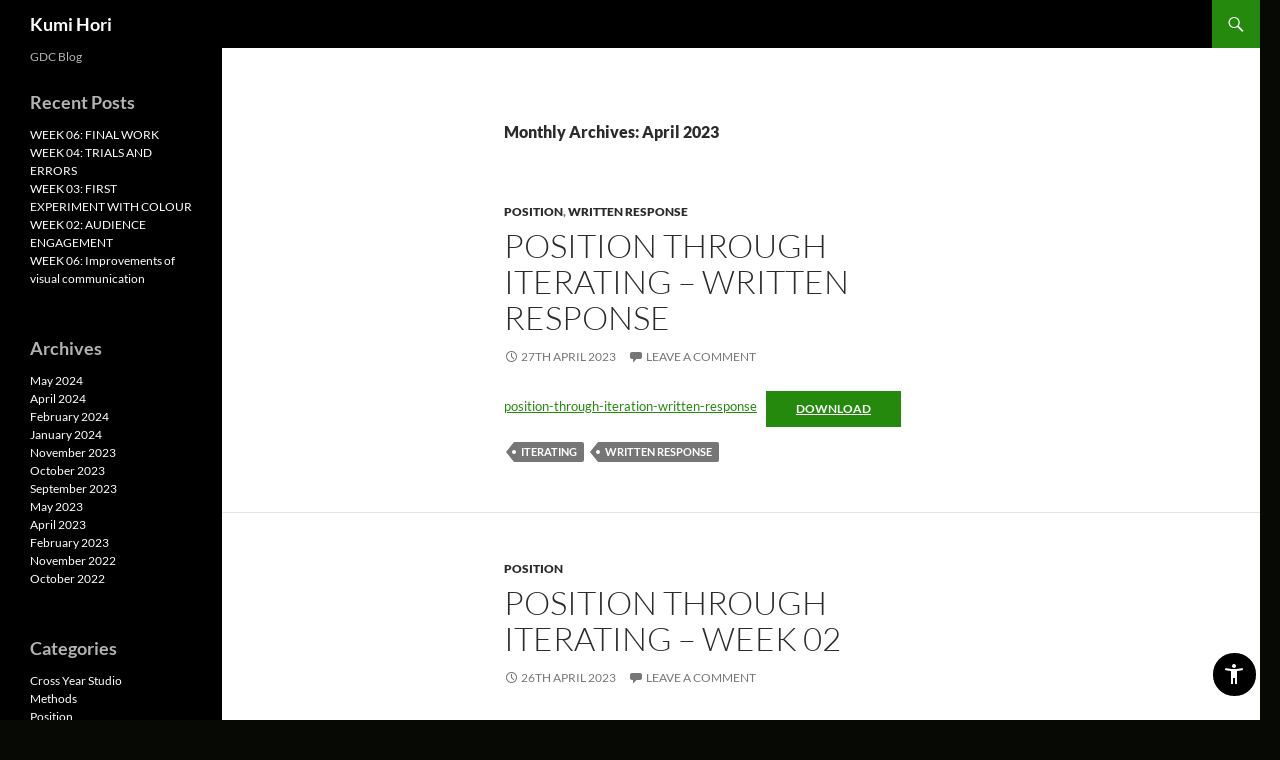

--- FILE ---
content_type: text/html; charset=UTF-8
request_url: https://kumihori.myblog.arts.ac.uk/2023/04/
body_size: 88716
content:
<!DOCTYPE html>
<!--[if IE 7]>
<html class="ie ie7" lang="en-GB">
<![endif]-->
<!--[if IE 8]>
<html class="ie ie8" lang="en-GB">
<![endif]-->
<!--[if !(IE 7) & !(IE 8)]><!-->
<html lang="en-GB">
<!--<![endif]-->
<head>
	<meta charset="UTF-8">
	<meta name="viewport" content="width=device-width">
	<title>April | 2023 | Kumi Hori </title>
	<script type="text/javascript" src="/ruxitagentjs_ICANVfqru_10327251022105625.js" data-dtconfig="rid=RID_-138574281|rpid=947724206|domain=arts.ac.uk|reportUrl=/rb_bf85966vay|app=6099288e629d7060|ssc=1|owasp=1|featureHash=ICANVfqru|srsr=10000|rdnt=1|uxrgce=1|cuc=oje663qx|mel=100000|dpvc=1|lastModification=1766402521158|tp=500,50,0|srbbv=2|agentUri=/ruxitagentjs_ICANVfqru_10327251022105625.js"></script><link rel="profile" href="https://gmpg.org/xfn/11">
	<link rel="pingback" href="https://kumihori.myblog.arts.ac.uk/xmlrpc.php">
	<!--[if lt IE 9]>
	<script src="https://kumihori.myblog.arts.ac.uk/wp-content/themes/twentyfourteen/js/html5.js?ver=3.7.0"></script>
	<![endif]-->
	<script src="https://ajax.googleapis.com/ajax/libs/jquery/3.3.1/jquery.min.js"></script><script>$(document).ready(function(){
            var ual = "myblog.arts.ac.uk";
            var str = window.location.href;
            var flag = str.includes(ual);

            if(flag){
                $("a").each(function(){
                    url= $(this).attr("href");
                        if(!url.includes("https") && url.includes(ual)){
                           nurl= url.replace("http", "https");	   
                          $(this).attr("href", nurl);
                        }
                 });
                $("img").each(function(){
                    url= $(this).attr("src");
                        if(!url.includes("https") && url.includes(ual)){
                           nurl= url.replace("http", "https");	   
                          $(this).attr("src", nurl);
                        }
                 }); 
                }                                             
        })</script><meta name='robots' content='max-image-preview:large' />
	<style>img:is([sizes="auto" i], [sizes^="auto," i]) { contain-intrinsic-size: 3000px 1500px }</style>
	<link rel="alternate" type="application/rss+xml" title="Kumi Hori  &raquo; Feed" href="https://kumihori.myblog.arts.ac.uk/feed/" />
<link rel="alternate" type="application/rss+xml" title="Kumi Hori  &raquo; Comments Feed" href="https://kumihori.myblog.arts.ac.uk/comments/feed/" />
    <!-- Google Tag Manager -->
    <script>(function(w,d,s,l,i){w[l]=w[l]||[];w[l].push({'gtm.start':
    new Date().getTime(),event:'gtm.js'});var f=d.getElementsByTagName(s)[0],
    j=d.createElement(s),dl=l!='dataLayer'?'&l='+l:'';j.async=true;j.src=
    'https://www.googletagmanager.com/gtm.js?id='+i+dl+'';f.parentNode.insertBefore(j,f);
    })(window,document,'script','dataLayer','GTM-NX9FDF4C');</script>
    <!-- End Google Tag Manager -->
    <script>
window._wpemojiSettings = {"baseUrl":"https:\/\/s.w.org\/images\/core\/emoji\/15.0.3\/72x72\/","ext":".png","svgUrl":"https:\/\/s.w.org\/images\/core\/emoji\/15.0.3\/svg\/","svgExt":".svg","source":{"concatemoji":"https:\/\/kumihori.myblog.arts.ac.uk\/wp-includes\/js\/wp-emoji-release.min.js?ver=6.7.1"}};
/*! This file is auto-generated */
!function(i,n){var o,s,e;function c(e){try{var t={supportTests:e,timestamp:(new Date).valueOf()};sessionStorage.setItem(o,JSON.stringify(t))}catch(e){}}function p(e,t,n){e.clearRect(0,0,e.canvas.width,e.canvas.height),e.fillText(t,0,0);var t=new Uint32Array(e.getImageData(0,0,e.canvas.width,e.canvas.height).data),r=(e.clearRect(0,0,e.canvas.width,e.canvas.height),e.fillText(n,0,0),new Uint32Array(e.getImageData(0,0,e.canvas.width,e.canvas.height).data));return t.every(function(e,t){return e===r[t]})}function u(e,t,n){switch(t){case"flag":return n(e,"\ud83c\udff3\ufe0f\u200d\u26a7\ufe0f","\ud83c\udff3\ufe0f\u200b\u26a7\ufe0f")?!1:!n(e,"\ud83c\uddfa\ud83c\uddf3","\ud83c\uddfa\u200b\ud83c\uddf3")&&!n(e,"\ud83c\udff4\udb40\udc67\udb40\udc62\udb40\udc65\udb40\udc6e\udb40\udc67\udb40\udc7f","\ud83c\udff4\u200b\udb40\udc67\u200b\udb40\udc62\u200b\udb40\udc65\u200b\udb40\udc6e\u200b\udb40\udc67\u200b\udb40\udc7f");case"emoji":return!n(e,"\ud83d\udc26\u200d\u2b1b","\ud83d\udc26\u200b\u2b1b")}return!1}function f(e,t,n){var r="undefined"!=typeof WorkerGlobalScope&&self instanceof WorkerGlobalScope?new OffscreenCanvas(300,150):i.createElement("canvas"),a=r.getContext("2d",{willReadFrequently:!0}),o=(a.textBaseline="top",a.font="600 32px Arial",{});return e.forEach(function(e){o[e]=t(a,e,n)}),o}function t(e){var t=i.createElement("script");t.src=e,t.defer=!0,i.head.appendChild(t)}"undefined"!=typeof Promise&&(o="wpEmojiSettingsSupports",s=["flag","emoji"],n.supports={everything:!0,everythingExceptFlag:!0},e=new Promise(function(e){i.addEventListener("DOMContentLoaded",e,{once:!0})}),new Promise(function(t){var n=function(){try{var e=JSON.parse(sessionStorage.getItem(o));if("object"==typeof e&&"number"==typeof e.timestamp&&(new Date).valueOf()<e.timestamp+604800&&"object"==typeof e.supportTests)return e.supportTests}catch(e){}return null}();if(!n){if("undefined"!=typeof Worker&&"undefined"!=typeof OffscreenCanvas&&"undefined"!=typeof URL&&URL.createObjectURL&&"undefined"!=typeof Blob)try{var e="postMessage("+f.toString()+"("+[JSON.stringify(s),u.toString(),p.toString()].join(",")+"));",r=new Blob([e],{type:"text/javascript"}),a=new Worker(URL.createObjectURL(r),{name:"wpTestEmojiSupports"});return void(a.onmessage=function(e){c(n=e.data),a.terminate(),t(n)})}catch(e){}c(n=f(s,u,p))}t(n)}).then(function(e){for(var t in e)n.supports[t]=e[t],n.supports.everything=n.supports.everything&&n.supports[t],"flag"!==t&&(n.supports.everythingExceptFlag=n.supports.everythingExceptFlag&&n.supports[t]);n.supports.everythingExceptFlag=n.supports.everythingExceptFlag&&!n.supports.flag,n.DOMReady=!1,n.readyCallback=function(){n.DOMReady=!0}}).then(function(){return e}).then(function(){var e;n.supports.everything||(n.readyCallback(),(e=n.source||{}).concatemoji?t(e.concatemoji):e.wpemoji&&e.twemoji&&(t(e.twemoji),t(e.wpemoji)))}))}((window,document),window._wpemojiSettings);
</script>
<link rel='stylesheet' id='sg-oauth-css-css' href='https://kumihori.myblog.arts.ac.uk/wp-content/plugins/sg-oauth/css/sg-oauth.css?ver=6.7.1' media='all' />
<style id='wp-emoji-styles-inline-css'>

	img.wp-smiley, img.emoji {
		display: inline !important;
		border: none !important;
		box-shadow: none !important;
		height: 1em !important;
		width: 1em !important;
		margin: 0 0.07em !important;
		vertical-align: -0.1em !important;
		background: none !important;
		padding: 0 !important;
	}
</style>
<link rel='stylesheet' id='wp-block-library-css' href='https://kumihori.myblog.arts.ac.uk/wp-includes/css/dist/block-library/style.min.css?ver=6.7.1' media='all' />
<style id='wp-block-library-theme-inline-css'>
.wp-block-audio :where(figcaption){color:#555;font-size:13px;text-align:center}.is-dark-theme .wp-block-audio :where(figcaption){color:#ffffffa6}.wp-block-audio{margin:0 0 1em}.wp-block-code{border:1px solid #ccc;border-radius:4px;font-family:Menlo,Consolas,monaco,monospace;padding:.8em 1em}.wp-block-embed :where(figcaption){color:#555;font-size:13px;text-align:center}.is-dark-theme .wp-block-embed :where(figcaption){color:#ffffffa6}.wp-block-embed{margin:0 0 1em}.blocks-gallery-caption{color:#555;font-size:13px;text-align:center}.is-dark-theme .blocks-gallery-caption{color:#ffffffa6}:root :where(.wp-block-image figcaption){color:#555;font-size:13px;text-align:center}.is-dark-theme :root :where(.wp-block-image figcaption){color:#ffffffa6}.wp-block-image{margin:0 0 1em}.wp-block-pullquote{border-bottom:4px solid;border-top:4px solid;color:currentColor;margin-bottom:1.75em}.wp-block-pullquote cite,.wp-block-pullquote footer,.wp-block-pullquote__citation{color:currentColor;font-size:.8125em;font-style:normal;text-transform:uppercase}.wp-block-quote{border-left:.25em solid;margin:0 0 1.75em;padding-left:1em}.wp-block-quote cite,.wp-block-quote footer{color:currentColor;font-size:.8125em;font-style:normal;position:relative}.wp-block-quote:where(.has-text-align-right){border-left:none;border-right:.25em solid;padding-left:0;padding-right:1em}.wp-block-quote:where(.has-text-align-center){border:none;padding-left:0}.wp-block-quote.is-large,.wp-block-quote.is-style-large,.wp-block-quote:where(.is-style-plain){border:none}.wp-block-search .wp-block-search__label{font-weight:700}.wp-block-search__button{border:1px solid #ccc;padding:.375em .625em}:where(.wp-block-group.has-background){padding:1.25em 2.375em}.wp-block-separator.has-css-opacity{opacity:.4}.wp-block-separator{border:none;border-bottom:2px solid;margin-left:auto;margin-right:auto}.wp-block-separator.has-alpha-channel-opacity{opacity:1}.wp-block-separator:not(.is-style-wide):not(.is-style-dots){width:100px}.wp-block-separator.has-background:not(.is-style-dots){border-bottom:none;height:1px}.wp-block-separator.has-background:not(.is-style-wide):not(.is-style-dots){height:2px}.wp-block-table{margin:0 0 1em}.wp-block-table td,.wp-block-table th{word-break:normal}.wp-block-table :where(figcaption){color:#555;font-size:13px;text-align:center}.is-dark-theme .wp-block-table :where(figcaption){color:#ffffffa6}.wp-block-video :where(figcaption){color:#555;font-size:13px;text-align:center}.is-dark-theme .wp-block-video :where(figcaption){color:#ffffffa6}.wp-block-video{margin:0 0 1em}:root :where(.wp-block-template-part.has-background){margin-bottom:0;margin-top:0;padding:1.25em 2.375em}
</style>
<style id='bp-login-form-style-inline-css'>
.widget_bp_core_login_widget .bp-login-widget-user-avatar{float:left}.widget_bp_core_login_widget .bp-login-widget-user-links{margin-left:70px}#bp-login-widget-form label{display:block;font-weight:600;margin:15px 0 5px;width:auto}#bp-login-widget-form input[type=password],#bp-login-widget-form input[type=text]{background-color:#fafafa;border:1px solid #d6d6d6;border-radius:0;font:inherit;font-size:100%;padding:.5em;width:100%}#bp-login-widget-form .bp-login-widget-register-link,#bp-login-widget-form .login-submit{display:inline;width:-moz-fit-content;width:fit-content}#bp-login-widget-form .bp-login-widget-register-link{margin-left:1em}#bp-login-widget-form .bp-login-widget-register-link a{filter:invert(1)}#bp-login-widget-form .bp-login-widget-pwd-link{font-size:80%}

</style>
<style id='bp-primary-nav-style-inline-css'>
.buddypress_object_nav .bp-navs{background:transparent;clear:both;overflow:hidden}.buddypress_object_nav .bp-navs ul{margin:0;padding:0}.buddypress_object_nav .bp-navs ul li{list-style:none;margin:0}.buddypress_object_nav .bp-navs ul li a,.buddypress_object_nav .bp-navs ul li span{border:0;display:block;padding:5px 10px;text-decoration:none}.buddypress_object_nav .bp-navs ul li .count{background:#eaeaea;border:1px solid #ccc;border-radius:50%;color:#555;display:inline-block;font-size:12px;margin-left:2px;padding:3px 6px;text-align:center;vertical-align:middle}.buddypress_object_nav .bp-navs ul li a .count:empty{display:none}.buddypress_object_nav .bp-navs ul li.last select{max-width:185px}.buddypress_object_nav .bp-navs ul li.current a,.buddypress_object_nav .bp-navs ul li.selected a{color:#333;opacity:1}.buddypress_object_nav .bp-navs ul li.current a .count,.buddypress_object_nav .bp-navs ul li.selected a .count{background-color:#fff}.buddypress_object_nav .bp-navs ul li.dynamic a .count,.buddypress_object_nav .bp-navs ul li.dynamic.current a .count,.buddypress_object_nav .bp-navs ul li.dynamic.selected a .count{background-color:#5087e5;border:0;color:#fafafa}.buddypress_object_nav .bp-navs ul li.dynamic a:hover .count{background-color:#5087e5;border:0;color:#fff}.buddypress_object_nav .main-navs.dir-navs{margin-bottom:20px}.buddypress_object_nav .bp-navs.group-create-links ul li.current a{text-align:center}.buddypress_object_nav .bp-navs.group-create-links ul li:not(.current),.buddypress_object_nav .bp-navs.group-create-links ul li:not(.current) a{color:#767676}.buddypress_object_nav .bp-navs.group-create-links ul li:not(.current) a:focus,.buddypress_object_nav .bp-navs.group-create-links ul li:not(.current) a:hover{background:none;color:#555}.buddypress_object_nav .bp-navs.group-create-links ul li:not(.current) a[disabled]:focus,.buddypress_object_nav .bp-navs.group-create-links ul li:not(.current) a[disabled]:hover{color:#767676}

</style>
<style id='bp-member-style-inline-css'>
[data-type="bp/member"] input.components-placeholder__input{border:1px solid #757575;border-radius:2px;flex:1 1 auto;padding:6px 8px}.bp-block-member{position:relative}.bp-block-member .member-content{display:flex}.bp-block-member .user-nicename{display:block}.bp-block-member .user-nicename a{border:none;color:currentColor;text-decoration:none}.bp-block-member .bp-profile-button{width:100%}.bp-block-member .bp-profile-button a.button{bottom:10px;display:inline-block;margin:18px 0 0;position:absolute;right:0}.bp-block-member.has-cover .item-header-avatar,.bp-block-member.has-cover .member-content,.bp-block-member.has-cover .member-description{z-index:2}.bp-block-member.has-cover .member-content,.bp-block-member.has-cover .member-description{padding-top:75px}.bp-block-member.has-cover .bp-member-cover-image{background-color:#c5c5c5;background-position:top;background-repeat:no-repeat;background-size:cover;border:0;display:block;height:150px;left:0;margin:0;padding:0;position:absolute;top:0;width:100%;z-index:1}.bp-block-member img.avatar{height:auto;width:auto}.bp-block-member.avatar-none .item-header-avatar{display:none}.bp-block-member.avatar-none.has-cover{min-height:200px}.bp-block-member.avatar-full{min-height:150px}.bp-block-member.avatar-full .item-header-avatar{width:180px}.bp-block-member.avatar-thumb .member-content{align-items:center;min-height:50px}.bp-block-member.avatar-thumb .item-header-avatar{width:70px}.bp-block-member.avatar-full.has-cover{min-height:300px}.bp-block-member.avatar-full.has-cover .item-header-avatar{width:200px}.bp-block-member.avatar-full.has-cover img.avatar{background:hsla(0,0%,100%,.8);border:2px solid #fff;margin-left:20px}.bp-block-member.avatar-thumb.has-cover .item-header-avatar{padding-top:75px}.entry .entry-content .bp-block-member .user-nicename a{border:none;color:currentColor;text-decoration:none}

</style>
<link rel='stylesheet' id='bp-members-style-css' href='https://kumihori.myblog.arts.ac.uk/wp-content/plugins/buddypress/bp-members/blocks/members/index.css?ver=6.7.1' media='all' />
<style id='bp-dynamic-members-style-inline-css'>
.bp-dynamic-block-container .item-options{font-size:.5em;margin:0 0 1em;padding:1em 0}.bp-dynamic-block-container .item-options a.selected{font-weight:600}.bp-dynamic-block-container ul.item-list{list-style:none;margin:1em 0;padding-left:0}.bp-dynamic-block-container ul.item-list li{margin-bottom:1em}.bp-dynamic-block-container ul.item-list li:after,.bp-dynamic-block-container ul.item-list li:before{content:" ";display:table}.bp-dynamic-block-container ul.item-list li:after{clear:both}.bp-dynamic-block-container ul.item-list li .item-avatar{float:left;width:60px}.bp-dynamic-block-container ul.item-list li .item{margin-left:70px}

</style>
<style id='bp-online-members-style-inline-css'>
.widget_bp_core_whos_online_widget .avatar-block,[data-type="bp/online-members"] .avatar-block{display:flex;flex-flow:row wrap}.widget_bp_core_whos_online_widget .avatar-block img,[data-type="bp/online-members"] .avatar-block img{margin:.5em}

</style>
<style id='bp-active-members-style-inline-css'>
.widget_bp_core_recently_active_widget .avatar-block,[data-type="bp/active-members"] .avatar-block{display:flex;flex-flow:row wrap}.widget_bp_core_recently_active_widget .avatar-block img,[data-type="bp/active-members"] .avatar-block img{margin:.5em}

</style>
<style id='bp-latest-activities-style-inline-css'>
.bp-latest-activities .components-flex.components-select-control select[multiple]{height:auto;padding:0 8px}.bp-latest-activities .components-flex.components-select-control select[multiple]+.components-input-control__suffix svg{display:none}.bp-latest-activities-block a,.entry .entry-content .bp-latest-activities-block a{border:none;text-decoration:none}.bp-latest-activities-block .activity-list.item-list blockquote{border:none;padding:0}.bp-latest-activities-block .activity-list.item-list blockquote .activity-item:not(.mini){box-shadow:1px 0 4px rgba(0,0,0,.15);padding:0 1em;position:relative}.bp-latest-activities-block .activity-list.item-list blockquote .activity-item:not(.mini):after,.bp-latest-activities-block .activity-list.item-list blockquote .activity-item:not(.mini):before{border-color:transparent;border-style:solid;content:"";display:block;height:0;left:15px;position:absolute;width:0}.bp-latest-activities-block .activity-list.item-list blockquote .activity-item:not(.mini):before{border-top-color:rgba(0,0,0,.15);border-width:9px;bottom:-18px;left:14px}.bp-latest-activities-block .activity-list.item-list blockquote .activity-item:not(.mini):after{border-top-color:#fff;border-width:8px;bottom:-16px}.bp-latest-activities-block .activity-list.item-list blockquote .activity-item.mini .avatar{display:inline-block;height:20px;margin-right:2px;vertical-align:middle;width:20px}.bp-latest-activities-block .activity-list.item-list footer{align-items:center;display:flex}.bp-latest-activities-block .activity-list.item-list footer img.avatar{border:none;display:inline-block;margin-right:.5em}.bp-latest-activities-block .activity-list.item-list footer .activity-time-since{font-size:90%}.bp-latest-activities-block .widget-error{border-left:4px solid #0b80a4;box-shadow:1px 0 4px rgba(0,0,0,.15)}.bp-latest-activities-block .widget-error p{padding:0 1em}

</style>
<style id='bp-recent-posts-style-inline-css'>
.bp-recent-posts-block-container a{box-shadow:none;text-decoration:none}.bp-recent-posts-block-container ul.item-list{list-style:none;margin:10px 0}.bp-recent-posts-block-container ul.activity-list{padding:0}.bp-recent-posts-block-container ul.activity-list blockquote{margin:0 0 1.5em;overflow:visible;padding:0 0 .75em .75em}.bp-recent-posts-block-container ul.activity-list img{margin-bottom:.5em}.bp-recent-posts-block-container ul.activity-list li{border-bottom:1px solid #ccc;margin-bottom:1em}.bp-recent-posts-block-container ul.activity-list li .activity-header p{margin-bottom:.5em}.bp-recent-posts-block-container ul.activity-list li .activity-header p .time-since{color:#767676;font-size:80%;text-decoration:none}.bp-recent-posts-block-container ul.activity-list li:last-child{border-bottom:0}

</style>
<style id='bp-friends-style-inline-css'>
.bp-dynamic-block-container .item-options{font-size:.5em;margin:0 0 1em;padding:1em 0}.bp-dynamic-block-container .item-options a.selected{font-weight:600}.bp-dynamic-block-container ul.item-list{list-style:none;margin:1em 0;padding-left:0}.bp-dynamic-block-container ul.item-list li{margin-bottom:1em}.bp-dynamic-block-container ul.item-list li:after,.bp-dynamic-block-container ul.item-list li:before{content:" ";display:table}.bp-dynamic-block-container ul.item-list li:after{clear:both}.bp-dynamic-block-container ul.item-list li .item-avatar{float:left;width:60px}.bp-dynamic-block-container ul.item-list li .item{margin-left:70px}

</style>
<style id='bp-group-style-inline-css'>
[data-type="bp/group"] input.components-placeholder__input{border:1px solid #757575;border-radius:2px;flex:1 1 auto;padding:6px 8px}.bp-block-group{position:relative}.bp-block-group .group-content{display:flex}.bp-block-group .group-description{width:100%}.bp-block-group .group-description-content{margin-bottom:18px;width:100%}.bp-block-group .bp-profile-button{overflow:hidden;width:100%}.bp-block-group .bp-profile-button a.button{margin:18px 0 0}.bp-block-group.has-cover .group-content,.bp-block-group.has-cover .group-description,.bp-block-group.has-cover .item-header-avatar{z-index:2}.bp-block-group.has-cover .group-content,.bp-block-group.has-cover .group-description{padding-top:75px}.bp-block-group.has-cover .bp-group-cover-image{background-color:#c5c5c5;background-position:top;background-repeat:no-repeat;background-size:cover;border:0;display:block;height:150px;left:0;margin:0;padding:0;position:absolute;top:0;width:100%;z-index:1}.bp-block-group img.avatar{height:auto;width:auto}.bp-block-group.avatar-none .item-header-avatar{display:none}.bp-block-group.avatar-full{min-height:150px}.bp-block-group.avatar-full .item-header-avatar{width:180px}.bp-block-group.avatar-full .group-description{padding-left:35px}.bp-block-group.avatar-thumb .item-header-avatar{width:70px}.bp-block-group.avatar-thumb .item-header-avatar img.avatar{margin-top:15px}.bp-block-group.avatar-none.has-cover{min-height:200px}.bp-block-group.avatar-none.has-cover .item-header-avatar{padding-top:75px}.bp-block-group.avatar-full.has-cover{min-height:300px}.bp-block-group.avatar-full.has-cover .item-header-avatar{width:200px}.bp-block-group.avatar-full.has-cover img.avatar{background:hsla(0,0%,100%,.8);border:2px solid #fff;margin-left:20px}.bp-block-group.avatar-thumb:not(.has-description) .group-content{align-items:center;min-height:50px}.bp-block-group.avatar-thumb.has-cover .item-header-avatar{padding-top:75px}.bp-block-group.has-description .bp-profile-button a.button{display:block;float:right}

</style>
<style id='bp-groups-style-inline-css'>
[data-type="bp/groups"] .components-placeholder.is-appender{min-height:0}[data-type="bp/groups"] .components-placeholder.is-appender .components-placeholder__label:empty{display:none}[data-type="bp/groups"] .components-placeholder input.components-placeholder__input{border:1px solid #757575;border-radius:2px;flex:1 1 auto;padding:6px 8px}[data-type="bp/groups"].avatar-none .group-description{width:calc(100% - 44px)}[data-type="bp/groups"].avatar-full .group-description{width:calc(100% - 224px)}[data-type="bp/groups"].avatar-thumb .group-description{width:calc(100% - 114px)}[data-type="bp/groups"] .group-content{position:relative}[data-type="bp/groups"] .group-content .is-right{position:absolute;right:2px;top:2px}[data-type="bp/groups"] .columns-2 .group-content .group-description,[data-type="bp/groups"] .columns-3 .group-content .group-description,[data-type="bp/groups"] .columns-4 .group-content .group-description{padding-left:44px;width:calc(100% - 44px)}[data-type="bp/groups"] .columns-3 .is-right{right:-10px}[data-type="bp/groups"] .columns-4 .is-right{right:-50px}.bp-block-groups.is-grid{display:flex;flex-wrap:wrap;padding:0}.bp-block-groups.is-grid .group-content{margin:0 1.25em 1.25em 0;width:100%}@media(min-width:600px){.bp-block-groups.columns-2 .group-content{width:calc(50% - .625em)}.bp-block-groups.columns-2 .group-content:nth-child(2n){margin-right:0}.bp-block-groups.columns-3 .group-content{width:calc(33.33333% - .83333em)}.bp-block-groups.columns-3 .group-content:nth-child(3n){margin-right:0}.bp-block-groups.columns-4 .group-content{width:calc(25% - .9375em)}.bp-block-groups.columns-4 .group-content:nth-child(4n){margin-right:0}}.bp-block-groups .group-content{display:flex;flex-direction:column;padding-bottom:1em;text-align:center}.bp-block-groups .group-content .group-description,.bp-block-groups .group-content .item-header-avatar{width:100%}.bp-block-groups .group-content .item-header-avatar{margin:0 auto}.bp-block-groups .group-content .item-header-avatar img.avatar{display:inline-block}@media(min-width:600px){.bp-block-groups .group-content{flex-direction:row;text-align:left}.bp-block-groups .group-content .group-description,.bp-block-groups .group-content .item-header-avatar{width:auto}.bp-block-groups .group-content .item-header-avatar{margin:0}}.bp-block-groups .group-content time{color:#767676;display:block;font-size:80%}.bp-block-groups.avatar-none .item-header-avatar{display:none}.bp-block-groups.avatar-full{min-height:190px}.bp-block-groups.avatar-full .item-header-avatar{width:180px}.bp-block-groups.avatar-thumb .group-content{min-height:80px}.bp-block-groups.avatar-thumb .item-header-avatar{width:70px}.bp-block-groups.columns-2 .group-content,.bp-block-groups.columns-3 .group-content,.bp-block-groups.columns-4 .group-content{display:block;text-align:center}.bp-block-groups.columns-2 .group-content .item-header-avatar,.bp-block-groups.columns-3 .group-content .item-header-avatar,.bp-block-groups.columns-4 .group-content .item-header-avatar{margin:0 auto}.bp-block-groups img.avatar{height:auto;max-width:-moz-fit-content;max-width:fit-content;width:auto}.bp-block-groups .member-content.has-description{align-items:center}.bp-block-groups .member-content.has-description .item-header-avatar{padding-right:1em}.bp-block-groups .member-content.has-description .group-description-content{margin-bottom:0;text-align:left}

</style>
<style id='bp-dynamic-groups-style-inline-css'>
.bp-dynamic-block-container .item-options{font-size:.5em;margin:0 0 1em;padding:1em 0}.bp-dynamic-block-container .item-options a.selected{font-weight:600}.bp-dynamic-block-container ul.item-list{list-style:none;margin:1em 0;padding-left:0}.bp-dynamic-block-container ul.item-list li{margin-bottom:1em}.bp-dynamic-block-container ul.item-list li:after,.bp-dynamic-block-container ul.item-list li:before{content:" ";display:table}.bp-dynamic-block-container ul.item-list li:after{clear:both}.bp-dynamic-block-container ul.item-list li .item-avatar{float:left;width:60px}.bp-dynamic-block-container ul.item-list li .item{margin-left:70px}

</style>
<style id='bp-sitewide-notices-style-inline-css'>
.bp-sitewide-notice-block .bp-screen-reader-text,[data-type="bp/sitewide-notices"] .bp-screen-reader-text{clip:rect(0 0 0 0);word-wrap:normal!important;border:0;height:1px;margin:-1px;overflow:hidden;padding:0;position:absolute;width:1px}.bp-sitewide-notice-block [data-bp-tooltip]:after,[data-type="bp/sitewide-notices"] [data-bp-tooltip]:after{word-wrap:break-word;background-color:#fff;border:1px solid #737373;border-radius:1px;box-shadow:4px 4px 8px rgba(0,0,0,.2);color:#333;content:attr(data-bp-tooltip);display:none;font-family:Helvetica Neue,Helvetica,Arial,san-serif;font-size:12px;font-weight:400;letter-spacing:normal;line-height:1.25;max-width:200px;opacity:0;padding:5px 8px;pointer-events:none;position:absolute;text-shadow:none;text-transform:none;transform:translateZ(0);transition:all 1.5s ease;visibility:hidden;white-space:nowrap;z-index:100000}.bp-sitewide-notice-block .bp-tooltip:after,[data-type="bp/sitewide-notices"] .bp-tooltip:after{left:50%;margin-top:7px;top:110%;transform:translate(-50%)}.bp-sitewide-notice-block{border-left:4px solid #ff853c;padding-left:1em;position:relative}.bp-sitewide-notice-block h2:before{background:none;border:none}.bp-sitewide-notice-block .dismiss-notice{background-color:transparent;border:1px solid #ff853c;color:#ff853c;display:block;padding:.2em .5em;position:absolute;right:.5em;top:.5em;width:-moz-fit-content;width:fit-content}.bp-sitewide-notice-block .dismiss-notice:hover{background-color:#ff853c;color:#fff}

</style>
<style id='classic-theme-styles-inline-css'>
/*! This file is auto-generated */
.wp-block-button__link{color:#fff;background-color:#32373c;border-radius:9999px;box-shadow:none;text-decoration:none;padding:calc(.667em + 2px) calc(1.333em + 2px);font-size:1.125em}.wp-block-file__button{background:#32373c;color:#fff;text-decoration:none}
</style>
<style id='global-styles-inline-css'>
:root{--wp--preset--aspect-ratio--square: 1;--wp--preset--aspect-ratio--4-3: 4/3;--wp--preset--aspect-ratio--3-4: 3/4;--wp--preset--aspect-ratio--3-2: 3/2;--wp--preset--aspect-ratio--2-3: 2/3;--wp--preset--aspect-ratio--16-9: 16/9;--wp--preset--aspect-ratio--9-16: 9/16;--wp--preset--color--black: #000;--wp--preset--color--cyan-bluish-gray: #abb8c3;--wp--preset--color--white: #fff;--wp--preset--color--pale-pink: #f78da7;--wp--preset--color--vivid-red: #cf2e2e;--wp--preset--color--luminous-vivid-orange: #ff6900;--wp--preset--color--luminous-vivid-amber: #fcb900;--wp--preset--color--light-green-cyan: #7bdcb5;--wp--preset--color--vivid-green-cyan: #00d084;--wp--preset--color--pale-cyan-blue: #8ed1fc;--wp--preset--color--vivid-cyan-blue: #0693e3;--wp--preset--color--vivid-purple: #9b51e0;--wp--preset--color--green: #24890d;--wp--preset--color--dark-gray: #2b2b2b;--wp--preset--color--medium-gray: #767676;--wp--preset--color--light-gray: #f5f5f5;--wp--preset--gradient--vivid-cyan-blue-to-vivid-purple: linear-gradient(135deg,rgba(6,147,227,1) 0%,rgb(155,81,224) 100%);--wp--preset--gradient--light-green-cyan-to-vivid-green-cyan: linear-gradient(135deg,rgb(122,220,180) 0%,rgb(0,208,130) 100%);--wp--preset--gradient--luminous-vivid-amber-to-luminous-vivid-orange: linear-gradient(135deg,rgba(252,185,0,1) 0%,rgba(255,105,0,1) 100%);--wp--preset--gradient--luminous-vivid-orange-to-vivid-red: linear-gradient(135deg,rgba(255,105,0,1) 0%,rgb(207,46,46) 100%);--wp--preset--gradient--very-light-gray-to-cyan-bluish-gray: linear-gradient(135deg,rgb(238,238,238) 0%,rgb(169,184,195) 100%);--wp--preset--gradient--cool-to-warm-spectrum: linear-gradient(135deg,rgb(74,234,220) 0%,rgb(151,120,209) 20%,rgb(207,42,186) 40%,rgb(238,44,130) 60%,rgb(251,105,98) 80%,rgb(254,248,76) 100%);--wp--preset--gradient--blush-light-purple: linear-gradient(135deg,rgb(255,206,236) 0%,rgb(152,150,240) 100%);--wp--preset--gradient--blush-bordeaux: linear-gradient(135deg,rgb(254,205,165) 0%,rgb(254,45,45) 50%,rgb(107,0,62) 100%);--wp--preset--gradient--luminous-dusk: linear-gradient(135deg,rgb(255,203,112) 0%,rgb(199,81,192) 50%,rgb(65,88,208) 100%);--wp--preset--gradient--pale-ocean: linear-gradient(135deg,rgb(255,245,203) 0%,rgb(182,227,212) 50%,rgb(51,167,181) 100%);--wp--preset--gradient--electric-grass: linear-gradient(135deg,rgb(202,248,128) 0%,rgb(113,206,126) 100%);--wp--preset--gradient--midnight: linear-gradient(135deg,rgb(2,3,129) 0%,rgb(40,116,252) 100%);--wp--preset--font-size--small: 13px;--wp--preset--font-size--medium: 20px;--wp--preset--font-size--large: 36px;--wp--preset--font-size--x-large: 42px;--wp--preset--spacing--20: 0.44rem;--wp--preset--spacing--30: 0.67rem;--wp--preset--spacing--40: 1rem;--wp--preset--spacing--50: 1.5rem;--wp--preset--spacing--60: 2.25rem;--wp--preset--spacing--70: 3.38rem;--wp--preset--spacing--80: 5.06rem;--wp--preset--shadow--natural: 6px 6px 9px rgba(0, 0, 0, 0.2);--wp--preset--shadow--deep: 12px 12px 50px rgba(0, 0, 0, 0.4);--wp--preset--shadow--sharp: 6px 6px 0px rgba(0, 0, 0, 0.2);--wp--preset--shadow--outlined: 6px 6px 0px -3px rgba(255, 255, 255, 1), 6px 6px rgba(0, 0, 0, 1);--wp--preset--shadow--crisp: 6px 6px 0px rgba(0, 0, 0, 1);}:where(.is-layout-flex){gap: 0.5em;}:where(.is-layout-grid){gap: 0.5em;}body .is-layout-flex{display: flex;}.is-layout-flex{flex-wrap: wrap;align-items: center;}.is-layout-flex > :is(*, div){margin: 0;}body .is-layout-grid{display: grid;}.is-layout-grid > :is(*, div){margin: 0;}:where(.wp-block-columns.is-layout-flex){gap: 2em;}:where(.wp-block-columns.is-layout-grid){gap: 2em;}:where(.wp-block-post-template.is-layout-flex){gap: 1.25em;}:where(.wp-block-post-template.is-layout-grid){gap: 1.25em;}.has-black-color{color: var(--wp--preset--color--black) !important;}.has-cyan-bluish-gray-color{color: var(--wp--preset--color--cyan-bluish-gray) !important;}.has-white-color{color: var(--wp--preset--color--white) !important;}.has-pale-pink-color{color: var(--wp--preset--color--pale-pink) !important;}.has-vivid-red-color{color: var(--wp--preset--color--vivid-red) !important;}.has-luminous-vivid-orange-color{color: var(--wp--preset--color--luminous-vivid-orange) !important;}.has-luminous-vivid-amber-color{color: var(--wp--preset--color--luminous-vivid-amber) !important;}.has-light-green-cyan-color{color: var(--wp--preset--color--light-green-cyan) !important;}.has-vivid-green-cyan-color{color: var(--wp--preset--color--vivid-green-cyan) !important;}.has-pale-cyan-blue-color{color: var(--wp--preset--color--pale-cyan-blue) !important;}.has-vivid-cyan-blue-color{color: var(--wp--preset--color--vivid-cyan-blue) !important;}.has-vivid-purple-color{color: var(--wp--preset--color--vivid-purple) !important;}.has-black-background-color{background-color: var(--wp--preset--color--black) !important;}.has-cyan-bluish-gray-background-color{background-color: var(--wp--preset--color--cyan-bluish-gray) !important;}.has-white-background-color{background-color: var(--wp--preset--color--white) !important;}.has-pale-pink-background-color{background-color: var(--wp--preset--color--pale-pink) !important;}.has-vivid-red-background-color{background-color: var(--wp--preset--color--vivid-red) !important;}.has-luminous-vivid-orange-background-color{background-color: var(--wp--preset--color--luminous-vivid-orange) !important;}.has-luminous-vivid-amber-background-color{background-color: var(--wp--preset--color--luminous-vivid-amber) !important;}.has-light-green-cyan-background-color{background-color: var(--wp--preset--color--light-green-cyan) !important;}.has-vivid-green-cyan-background-color{background-color: var(--wp--preset--color--vivid-green-cyan) !important;}.has-pale-cyan-blue-background-color{background-color: var(--wp--preset--color--pale-cyan-blue) !important;}.has-vivid-cyan-blue-background-color{background-color: var(--wp--preset--color--vivid-cyan-blue) !important;}.has-vivid-purple-background-color{background-color: var(--wp--preset--color--vivid-purple) !important;}.has-black-border-color{border-color: var(--wp--preset--color--black) !important;}.has-cyan-bluish-gray-border-color{border-color: var(--wp--preset--color--cyan-bluish-gray) !important;}.has-white-border-color{border-color: var(--wp--preset--color--white) !important;}.has-pale-pink-border-color{border-color: var(--wp--preset--color--pale-pink) !important;}.has-vivid-red-border-color{border-color: var(--wp--preset--color--vivid-red) !important;}.has-luminous-vivid-orange-border-color{border-color: var(--wp--preset--color--luminous-vivid-orange) !important;}.has-luminous-vivid-amber-border-color{border-color: var(--wp--preset--color--luminous-vivid-amber) !important;}.has-light-green-cyan-border-color{border-color: var(--wp--preset--color--light-green-cyan) !important;}.has-vivid-green-cyan-border-color{border-color: var(--wp--preset--color--vivid-green-cyan) !important;}.has-pale-cyan-blue-border-color{border-color: var(--wp--preset--color--pale-cyan-blue) !important;}.has-vivid-cyan-blue-border-color{border-color: var(--wp--preset--color--vivid-cyan-blue) !important;}.has-vivid-purple-border-color{border-color: var(--wp--preset--color--vivid-purple) !important;}.has-vivid-cyan-blue-to-vivid-purple-gradient-background{background: var(--wp--preset--gradient--vivid-cyan-blue-to-vivid-purple) !important;}.has-light-green-cyan-to-vivid-green-cyan-gradient-background{background: var(--wp--preset--gradient--light-green-cyan-to-vivid-green-cyan) !important;}.has-luminous-vivid-amber-to-luminous-vivid-orange-gradient-background{background: var(--wp--preset--gradient--luminous-vivid-amber-to-luminous-vivid-orange) !important;}.has-luminous-vivid-orange-to-vivid-red-gradient-background{background: var(--wp--preset--gradient--luminous-vivid-orange-to-vivid-red) !important;}.has-very-light-gray-to-cyan-bluish-gray-gradient-background{background: var(--wp--preset--gradient--very-light-gray-to-cyan-bluish-gray) !important;}.has-cool-to-warm-spectrum-gradient-background{background: var(--wp--preset--gradient--cool-to-warm-spectrum) !important;}.has-blush-light-purple-gradient-background{background: var(--wp--preset--gradient--blush-light-purple) !important;}.has-blush-bordeaux-gradient-background{background: var(--wp--preset--gradient--blush-bordeaux) !important;}.has-luminous-dusk-gradient-background{background: var(--wp--preset--gradient--luminous-dusk) !important;}.has-pale-ocean-gradient-background{background: var(--wp--preset--gradient--pale-ocean) !important;}.has-electric-grass-gradient-background{background: var(--wp--preset--gradient--electric-grass) !important;}.has-midnight-gradient-background{background: var(--wp--preset--gradient--midnight) !important;}.has-small-font-size{font-size: var(--wp--preset--font-size--small) !important;}.has-medium-font-size{font-size: var(--wp--preset--font-size--medium) !important;}.has-large-font-size{font-size: var(--wp--preset--font-size--large) !important;}.has-x-large-font-size{font-size: var(--wp--preset--font-size--x-large) !important;}
:where(.wp-block-post-template.is-layout-flex){gap: 1.25em;}:where(.wp-block-post-template.is-layout-grid){gap: 1.25em;}
:where(.wp-block-columns.is-layout-flex){gap: 2em;}:where(.wp-block-columns.is-layout-grid){gap: 2em;}
:root :where(.wp-block-pullquote){font-size: 1.5em;line-height: 1.6;}
</style>
<link rel='stylesheet' id='bbp-default-css' href='https://kumihori.myblog.arts.ac.uk/wp-content/plugins/bbpress/templates/default/css/bbpress.min.css?ver=2.6.9' media='all' />
<link rel='stylesheet' id='gtm-extra-styles-css' href='https://kumihori.myblog.arts.ac.uk/wp-content/plugins/gtm-tracking/gtm-tracking.css?ver=0.1' media='all' />
<link rel='stylesheet' id='twentyfourteen-lato-css' href='https://kumihori.myblog.arts.ac.uk/wp-content/themes/twentyfourteen/fonts/font-lato.css?ver=20230328' media='all' />
<link rel='stylesheet' id='genericons-css' href='https://kumihori.myblog.arts.ac.uk/wp-content/themes/twentyfourteen/genericons/genericons.css?ver=3.0.3' media='all' />
<link rel='stylesheet' id='twentyfourteen-style-css' href='https://kumihori.myblog.arts.ac.uk/wp-content/themes/twentyfourteen/style.css?ver=20231107' media='all' />
<link rel='stylesheet' id='twentyfourteen-block-style-css' href='https://kumihori.myblog.arts.ac.uk/wp-content/themes/twentyfourteen/css/blocks.css?ver=20230630' media='all' />
<!--[if lt IE 9]>
<link rel='stylesheet' id='twentyfourteen-ie-css' href='https://kumihori.myblog.arts.ac.uk/wp-content/themes/twentyfourteen/css/ie.css?ver=20140711' media='all' />
<![endif]-->
<style id='akismet-widget-style-inline-css'>

			.a-stats {
				--akismet-color-mid-green: #357b49;
				--akismet-color-white: #fff;
				--akismet-color-light-grey: #f6f7f7;

				max-width: 350px;
				width: auto;
			}

			.a-stats * {
				all: unset;
				box-sizing: border-box;
			}

			.a-stats strong {
				font-weight: 600;
			}

			.a-stats a.a-stats__link,
			.a-stats a.a-stats__link:visited,
			.a-stats a.a-stats__link:active {
				background: var(--akismet-color-mid-green);
				border: none;
				box-shadow: none;
				border-radius: 8px;
				color: var(--akismet-color-white);
				cursor: pointer;
				display: block;
				font-family: -apple-system, BlinkMacSystemFont, 'Segoe UI', 'Roboto', 'Oxygen-Sans', 'Ubuntu', 'Cantarell', 'Helvetica Neue', sans-serif;
				font-weight: 500;
				padding: 12px;
				text-align: center;
				text-decoration: none;
				transition: all 0.2s ease;
			}

			/* Extra specificity to deal with TwentyTwentyOne focus style */
			.widget .a-stats a.a-stats__link:focus {
				background: var(--akismet-color-mid-green);
				color: var(--akismet-color-white);
				text-decoration: none;
			}

			.a-stats a.a-stats__link:hover {
				filter: brightness(110%);
				box-shadow: 0 4px 12px rgba(0, 0, 0, 0.06), 0 0 2px rgba(0, 0, 0, 0.16);
			}

			.a-stats .count {
				color: var(--akismet-color-white);
				display: block;
				font-size: 1.5em;
				line-height: 1.4;
				padding: 0 13px;
				white-space: nowrap;
			}
		
</style>
<link rel='stylesheet' id='tablepress-default-css' href='https://kumihori.myblog.arts.ac.uk/wp-content/plugins/tablepress/css/build/default.css?ver=3.2.1' media='all' />
<script src="https://kumihori.myblog.arts.ac.uk/wp-includes/js/jquery/jquery.min.js?ver=3.7.1" id="jquery-core-js"></script>
<script src="https://kumihori.myblog.arts.ac.uk/wp-includes/js/jquery/jquery-migrate.min.js?ver=3.4.1" id="jquery-migrate-js"></script>
<script src="https://kumihori.myblog.arts.ac.uk/wp-content/themes/twentyfourteen/js/functions.js?ver=20230526" id="twentyfourteen-script-js" defer data-wp-strategy="defer"></script>
<link rel="https://api.w.org/" href="https://kumihori.myblog.arts.ac.uk/wp-json/" /><link rel="EditURI" type="application/rsd+xml" title="RSD" href="https://kumihori.myblog.arts.ac.uk/xmlrpc.php?rsd" />
<meta name="generator" content="WordPress 6.7.1" />

<!-- Bad Behavior 2.2.24 run time: 4.999 ms -->

	<script type="text/javascript">var ajaxurl = 'https://kumihori.myblog.arts.ac.uk/wp-admin/admin-ajax.php';</script>

<script>/* <![CDATA[ */ portfolio_slideshow = { options : {"psHash":false,"psLoader":false}, slideshows : new Array() }; /* ]]> */</script>	<style type="text/css">
    .tb_notification_bar {
        display:block;
        width:100%;
        vertical-align:middle;
        text-align:center;
        z-index:99999;
        font-size: 12px;
        font-weight: normal;
        letter-spacing: 0.05em;
        top:0;
        padding:2px 0;
        min-height:30px;
        line-height:30px;
        background-color:;
        color:#FFF;
        position: absolute;
        -webkit-animation-delay: 1000ms !important;
        animation-duration: 1000ms !important;
        -webkit-animation-duration: 2s;
        animation-duration: 2s;
        -webkit-animation-fill-mode: both;
        animation-fill-mode:both;
        box-shadow:0 2px 5px rgba(0,0,0, 0.3);
    }
    
    .tb_fadeInDown {
        -webkit-animation-name: fadeInDown;
        animation-name: fadeInDown;
    }
    
    .tb_inner_bar {
        vertical-align:middle;
    }
    
    .tb_specific_text {
        margin:0 10px;
    }
	
	.tb_specific_text a, .tb_specific_text a:hover {
		color:;
		text-decoration:none;
	}
	
	.custom-msg {
		margin-top:32px;
	}
	
	.admin-bar .tb_notification_bar {
		margin-top:32px;
	}
    </style>
<!-- Vipers Video Quicktags v6.5.2 | http://www.viper007bond.com/wordpress-plugins/vipers-video-quicktags/ -->
<style type="text/css">
.vvqbox { display: block; max-width: 100%; visibility: visible !important; margin: 10px auto; } .vvqbox img { max-width: 100%; height: 100%; } .vvqbox object { max-width: 100%; } 
</style>
<script type="text/javascript">
// <![CDATA[
	var vvqflashvars = {};
	var vvqparams = { wmode: "opaque", allowfullscreen: "true", allowscriptaccess: "always" };
	var vvqattributes = {};
	var vvqexpressinstall = "https://kumihori.myblog.arts.ac.uk/wp-content/mu-plugins/resources/expressinstall.swf";
// ]]>
</script>
    <script language="javascript" type="text/javascript" src="https://kumihori.myblog.arts.ac.uk/wp-content/plugins/external-group-blogs/js/blog-selector.js" ></script>
    		<style type="text/css" id="twentyfourteen-header-css">
				.site-title a {
			color: #ffffff;
		}
		</style>
		<style id="custom-background-css">
body.custom-background { background-color: #070a04; }
</style>
	<link rel="icon" href="https://kumihori.myblog.arts.ac.uk/files/2022/10/cropped-Untitled-2-32x32.png" sizes="32x32" />
<link rel="icon" href="https://kumihori.myblog.arts.ac.uk/files/2022/10/cropped-Untitled-2-192x192.png" sizes="192x192" />
<link rel="apple-touch-icon" href="https://kumihori.myblog.arts.ac.uk/files/2022/10/cropped-Untitled-2-180x180.png" />
<meta name="msapplication-TileImage" content="https://kumihori.myblog.arts.ac.uk/files/2022/10/cropped-Untitled-2-270x270.png" />
</head>

<body class="bp-nouveau archive date custom-background wp-embed-responsive do-etfw masthead-fixed list-view full-width">
    <!-- Google Tag Manager (noscript) -->
    <noscript><iframe src="https://www.googletagmanager.com/ns.html?id=GTM-NX9FDF4C"
    height="0" width="0" style="display:none;visibility:hidden"></iframe></noscript>
    <!-- End Google Tag Manager (noscript) -->
    <div id="page" class="hfeed site">
	
	<header id="masthead" class="site-header">
		<div class="header-main">
			<h1 class="site-title"><a href="https://kumihori.myblog.arts.ac.uk/" rel="home">Kumi Hori </a></h1>

			<div class="search-toggle">
				<a href="#search-container" class="screen-reader-text" aria-expanded="false" aria-controls="search-container">
					Search				</a>
			</div>

			<nav id="primary-navigation" class="site-navigation primary-navigation">
				<button class="menu-toggle">Primary Menu</button>
				<a class="screen-reader-text skip-link" href="#content">
					Skip to content				</a>
				<div id="primary-menu" class="nav-menu"></div>
			</nav>
		</div>

		<div id="search-container" class="search-box-wrapper hide">
			<div class="search-box">
				<form role="search" method="get" class="search-form" action="https://kumihori.myblog.arts.ac.uk/">
				<label>
					<span class="screen-reader-text">Search for:</span>
					<input type="search" class="search-field" placeholder="Search &hellip;" value="" name="s" />
				</label>
				<input type="submit" class="search-submit" value="Search" />
			</form>			</div>
		</div>
	</header><!-- #masthead -->

	<div id="main" class="site-main">

	<section id="primary" class="content-area">
		<div id="content" class="site-content" role="main">

			
			<header class="page-header">
				<h1 class="page-title">
					Monthly Archives: April 2023				</h1>
			</header><!-- .page-header -->

				
<article id="post-168" class="post-168 post type-post status-publish format-standard hentry category-position category-writtenresponse tag-iterating tag-written-response">
	
	<header class="entry-header">
				<div class="entry-meta">
			<span class="cat-links"><a href="https://kumihori.myblog.arts.ac.uk/category/position/" rel="category tag">Position</a>, <a href="https://kumihori.myblog.arts.ac.uk/category/writtenresponse/" rel="category tag">Written Response</a></span>
		</div>
			<h1 class="entry-title"><a href="https://kumihori.myblog.arts.ac.uk/2023/04/27/position-through-iterating-written-response/" rel="bookmark">Position through iterating &#8211; Written Response</a></h1>
		<div class="entry-meta">
			<span class="entry-date"><a href="https://kumihori.myblog.arts.ac.uk/2023/04/27/position-through-iterating-written-response/" rel="bookmark"><time class="entry-date" datetime="2023-04-27T21:27:34+01:00">27th April 2023</time></a></span> <span class="byline"><span class="author vcard"><a class="url fn n" href="https://kumihori.myblog.arts.ac.uk/author/22043631/" rel="author">Kumi Sakai Hori (Sakai)</a></span></span>			<span class="comments-link"><a href="https://kumihori.myblog.arts.ac.uk/2023/04/27/position-through-iterating-written-response/#respond">Leave a comment</a></span>
						</div><!-- .entry-meta -->
	</header><!-- .entry-header -->

		<div class="entry-content">
		
<div data-wp-interactive="core/file" class="wp-block-file font-size: 14px;"><object data-wp-bind--hidden="!state.hasPdfPreview" hidden class="wp-block-file__embed" data="https://kumihori.myblog.arts.ac.uk/files/2023/04/position-through-iteration-written-response.pdf" type="application/pdf" style="width:100%;height:735px" aria-label="Embed of Embed of position-through-iteration-written-response.."></object><a id="wp-block-file--media-0cda0fa1-531e-4bef-817b-3ef1b9f06161" href="https://kumihori.myblog.arts.ac.uk/files/2023/04/position-through-iteration-written-response.pdf">position-through-iteration-written-response</a><a href="https://kumihori.myblog.arts.ac.uk/files/2023/04/position-through-iteration-written-response.pdf" class="wp-block-file__button" download aria-describedby="wp-block-file--media-0cda0fa1-531e-4bef-817b-3ef1b9f06161">Download</a></div>
	</div><!-- .entry-content -->
	
	<footer class="entry-meta"><span class="tag-links"><a href="https://kumihori.myblog.arts.ac.uk/tag/iterating/" rel="tag">Iterating</a><a href="https://kumihori.myblog.arts.ac.uk/tag/written-response/" rel="tag">Written Response</a></span></footer></article><!-- #post-168 -->

<article id="post-155" class="post-155 post type-post status-publish format-standard hentry category-position tag-iterating">
	
	<header class="entry-header">
				<div class="entry-meta">
			<span class="cat-links"><a href="https://kumihori.myblog.arts.ac.uk/category/position/" rel="category tag">Position</a></span>
		</div>
			<h1 class="entry-title"><a href="https://kumihori.myblog.arts.ac.uk/2023/04/26/position-through-iterating-week02/" rel="bookmark">Position through iterating – Week 02</a></h1>
		<div class="entry-meta">
			<span class="entry-date"><a href="https://kumihori.myblog.arts.ac.uk/2023/04/26/position-through-iterating-week02/" rel="bookmark"><time class="entry-date" datetime="2023-04-26T19:37:17+01:00">26th April 2023</time></a></span> <span class="byline"><span class="author vcard"><a class="url fn n" href="https://kumihori.myblog.arts.ac.uk/author/22043631/" rel="author">Kumi Sakai Hori (Sakai)</a></span></span>			<span class="comments-link"><a href="https://kumihori.myblog.arts.ac.uk/2023/04/26/position-through-iterating-week02/#respond">Leave a comment</a></span>
						</div><!-- .entry-meta -->
	</header><!-- .entry-header -->

		<div class="entry-content">
		
<figure class="wp-block-image size-full"><img src="https://kumihori.myblog.arts.ac.uk/wp-content/plugins/lazy-load/images/1x1.trans.gif" data-lazy-src="https://kumihori.myblog.arts.ac.uk/files/2023/04/blog-01-1.png" fetchpriority="high" decoding="async" width="1024" height="520" alt class="wp-image-157" srcset="https://kumihori.myblog.arts.ac.uk/files/2023/04/blog-01-1.png 1024w, https://kumihori.myblog.arts.ac.uk/files/2023/04/blog-01-1-300x152.png 300w, https://kumihori.myblog.arts.ac.uk/files/2023/04/blog-01-1-768x390.png 768w" sizes="(max-width: 1024px) 100vw, 1024px"><noscript><img fetchpriority="high" decoding="async" width="1024" height="520" src="https://kumihori.myblog.arts.ac.uk/files/2023/04/blog-01-1.png" alt="" class="wp-image-157" srcset="https://kumihori.myblog.arts.ac.uk/files/2023/04/blog-01-1.png 1024w, https://kumihori.myblog.arts.ac.uk/files/2023/04/blog-01-1-300x152.png 300w, https://kumihori.myblog.arts.ac.uk/files/2023/04/blog-01-1-768x390.png 768w" sizes="(max-width: 1024px) 100vw, 1024px" /></noscript></figure>



<p style="font-size:14px;font-style:normal;font-weight:300">Regarding my iteration experiment on the first week, I straightforwardly customised the typed letter ‘sad’ and ‘joy’ to make them more emotional by using the functions of Illustrator. For example, I applied distortion, twist or blur to express the metaphor of sadness with tears, disappointment, or lethargic feelings. However, it was not clear to observe whether these designs could contribute to showing them more emotion since the words already told their emotions.</p>



<p style="font-size:14px;font-style:normal;font-weight:300">Consequently, I continued my experiments to randomly put these effects on each letter from A to Z and numbers. Then I made general sentences to investigate whether the design truly could show sadness emotion. As a result, these sentences have some emotions. However, it shows not only just sad feelings but also other feelings like anger or confusion. This situation happens especially the meaning of words is positive and/or neutral.&nbsp;</p>



<p style="font-size:14px;font-style:normal;font-weight:300">In addition, human emotions are also complex, and it seems to be connected to their personality. Therefore, I would like to explore the relations between existing typefaces, which still have their personalities, and human emotions as further projects. At the same time, I also put a single effect on all letters to make typefaces coherent and see the possibility of expressing one emotion more boldly.</p>



<figure class="wp-block-image size-full"><img src="https://kumihori.myblog.arts.ac.uk/wp-content/plugins/lazy-load/images/1x1.trans.gif" data-lazy-src="https://kumihori.myblog.arts.ac.uk/files/2023/04/blog-02-1.png" decoding="async" width="1008" height="1024" alt class="wp-image-156" srcset="https://kumihori.myblog.arts.ac.uk/files/2023/04/blog-02-1.png 1008w, https://kumihori.myblog.arts.ac.uk/files/2023/04/blog-02-1-295x300.png 295w, https://kumihori.myblog.arts.ac.uk/files/2023/04/blog-02-1-768x780.png 768w" sizes="(max-width: 1008px) 100vw, 1008px"><noscript><img decoding="async" width="1008" height="1024" src="https://kumihori.myblog.arts.ac.uk/files/2023/04/blog-02-1.png" alt="" class="wp-image-156" srcset="https://kumihori.myblog.arts.ac.uk/files/2023/04/blog-02-1.png 1008w, https://kumihori.myblog.arts.ac.uk/files/2023/04/blog-02-1-295x300.png 295w, https://kumihori.myblog.arts.ac.uk/files/2023/04/blog-02-1-768x780.png 768w" sizes="(max-width: 1008px) 100vw, 1008px" /></noscript></figure>



<figure class="wp-block-image size-full"><img src="https://kumihori.myblog.arts.ac.uk/wp-content/plugins/lazy-load/images/1x1.trans.gif" data-lazy-src="https://kumihori.myblog.arts.ac.uk/files/2023/04/blog-03-1.png" decoding="async" width="1008" height="1024" alt class="wp-image-158" srcset="https://kumihori.myblog.arts.ac.uk/files/2023/04/blog-03-1.png 1008w, https://kumihori.myblog.arts.ac.uk/files/2023/04/blog-03-1-295x300.png 295w, https://kumihori.myblog.arts.ac.uk/files/2023/04/blog-03-1-768x780.png 768w" sizes="(max-width: 1008px) 100vw, 1008px"><noscript><img decoding="async" width="1008" height="1024" src="https://kumihori.myblog.arts.ac.uk/files/2023/04/blog-03-1.png" alt="" class="wp-image-158" srcset="https://kumihori.myblog.arts.ac.uk/files/2023/04/blog-03-1.png 1008w, https://kumihori.myblog.arts.ac.uk/files/2023/04/blog-03-1-295x300.png 295w, https://kumihori.myblog.arts.ac.uk/files/2023/04/blog-03-1-768x780.png 768w" sizes="(max-width: 1008px) 100vw, 1008px" /></noscript></figure>



<figure class="wp-block-image size-full"><img src="https://kumihori.myblog.arts.ac.uk/wp-content/plugins/lazy-load/images/1x1.trans.gif" data-lazy-src="https://kumihori.myblog.arts.ac.uk/files/2023/04/blog-04-1.png" loading="lazy" decoding="async" width="1008" height="1024" alt class="wp-image-159" srcset="https://kumihori.myblog.arts.ac.uk/files/2023/04/blog-04-1.png 1008w, https://kumihori.myblog.arts.ac.uk/files/2023/04/blog-04-1-295x300.png 295w, https://kumihori.myblog.arts.ac.uk/files/2023/04/blog-04-1-768x780.png 768w" sizes="auto, (max-width: 1008px) 100vw, 1008px"><noscript><img loading="lazy" decoding="async" width="1008" height="1024" src="https://kumihori.myblog.arts.ac.uk/files/2023/04/blog-04-1.png" alt="" class="wp-image-159" srcset="https://kumihori.myblog.arts.ac.uk/files/2023/04/blog-04-1.png 1008w, https://kumihori.myblog.arts.ac.uk/files/2023/04/blog-04-1-295x300.png 295w, https://kumihori.myblog.arts.ac.uk/files/2023/04/blog-04-1-768x780.png 768w" sizes="auto, (max-width: 1008px) 100vw, 1008px" /></noscript></figure>



<figure class="wp-block-image size-full"><img src="https://kumihori.myblog.arts.ac.uk/wp-content/plugins/lazy-load/images/1x1.trans.gif" data-lazy-src="https://kumihori.myblog.arts.ac.uk/files/2023/04/blog-05-1.png" loading="lazy" decoding="async" width="1008" height="1024" alt class="wp-image-160" srcset="https://kumihori.myblog.arts.ac.uk/files/2023/04/blog-05-1.png 1008w, https://kumihori.myblog.arts.ac.uk/files/2023/04/blog-05-1-295x300.png 295w, https://kumihori.myblog.arts.ac.uk/files/2023/04/blog-05-1-768x780.png 768w" sizes="auto, (max-width: 1008px) 100vw, 1008px"><noscript><img loading="lazy" decoding="async" width="1008" height="1024" src="https://kumihori.myblog.arts.ac.uk/files/2023/04/blog-05-1.png" alt="" class="wp-image-160" srcset="https://kumihori.myblog.arts.ac.uk/files/2023/04/blog-05-1.png 1008w, https://kumihori.myblog.arts.ac.uk/files/2023/04/blog-05-1-295x300.png 295w, https://kumihori.myblog.arts.ac.uk/files/2023/04/blog-05-1-768x780.png 768w" sizes="auto, (max-width: 1008px) 100vw, 1008px" /></noscript></figure>



<figure class="wp-block-image size-full"><img src="https://kumihori.myblog.arts.ac.uk/wp-content/plugins/lazy-load/images/1x1.trans.gif" data-lazy-src="https://kumihori.myblog.arts.ac.uk/files/2023/04/blog-06-1.png" loading="lazy" decoding="async" width="1008" height="1024" alt class="wp-image-161" srcset="https://kumihori.myblog.arts.ac.uk/files/2023/04/blog-06-1.png 1008w, https://kumihori.myblog.arts.ac.uk/files/2023/04/blog-06-1-295x300.png 295w, https://kumihori.myblog.arts.ac.uk/files/2023/04/blog-06-1-768x780.png 768w" sizes="auto, (max-width: 1008px) 100vw, 1008px"><noscript><img loading="lazy" decoding="async" width="1008" height="1024" src="https://kumihori.myblog.arts.ac.uk/files/2023/04/blog-06-1.png" alt="" class="wp-image-161" srcset="https://kumihori.myblog.arts.ac.uk/files/2023/04/blog-06-1.png 1008w, https://kumihori.myblog.arts.ac.uk/files/2023/04/blog-06-1-295x300.png 295w, https://kumihori.myblog.arts.ac.uk/files/2023/04/blog-06-1-768x780.png 768w" sizes="auto, (max-width: 1008px) 100vw, 1008px" /></noscript></figure>



<figure class="wp-block-image size-full"><img src="https://kumihori.myblog.arts.ac.uk/wp-content/plugins/lazy-load/images/1x1.trans.gif" data-lazy-src="https://kumihori.myblog.arts.ac.uk/files/2023/04/blog-07-1.png" loading="lazy" decoding="async" width="1008" height="1024" alt class="wp-image-162" srcset="https://kumihori.myblog.arts.ac.uk/files/2023/04/blog-07-1.png 1008w, https://kumihori.myblog.arts.ac.uk/files/2023/04/blog-07-1-295x300.png 295w, https://kumihori.myblog.arts.ac.uk/files/2023/04/blog-07-1-768x780.png 768w" sizes="auto, (max-width: 1008px) 100vw, 1008px"><noscript><img loading="lazy" decoding="async" width="1008" height="1024" src="https://kumihori.myblog.arts.ac.uk/files/2023/04/blog-07-1.png" alt="" class="wp-image-162" srcset="https://kumihori.myblog.arts.ac.uk/files/2023/04/blog-07-1.png 1008w, https://kumihori.myblog.arts.ac.uk/files/2023/04/blog-07-1-295x300.png 295w, https://kumihori.myblog.arts.ac.uk/files/2023/04/blog-07-1-768x780.png 768w" sizes="auto, (max-width: 1008px) 100vw, 1008px" /></noscript></figure>



<figure class="wp-block-image size-full"><img src="https://kumihori.myblog.arts.ac.uk/wp-content/plugins/lazy-load/images/1x1.trans.gif" data-lazy-src="https://kumihori.myblog.arts.ac.uk/files/2023/04/blog-08-1.png" loading="lazy" decoding="async" width="1008" height="1024" alt class="wp-image-163" srcset="https://kumihori.myblog.arts.ac.uk/files/2023/04/blog-08-1.png 1008w, https://kumihori.myblog.arts.ac.uk/files/2023/04/blog-08-1-295x300.png 295w, https://kumihori.myblog.arts.ac.uk/files/2023/04/blog-08-1-768x780.png 768w" sizes="auto, (max-width: 1008px) 100vw, 1008px"><noscript><img loading="lazy" decoding="async" width="1008" height="1024" src="https://kumihori.myblog.arts.ac.uk/files/2023/04/blog-08-1.png" alt="" class="wp-image-163" srcset="https://kumihori.myblog.arts.ac.uk/files/2023/04/blog-08-1.png 1008w, https://kumihori.myblog.arts.ac.uk/files/2023/04/blog-08-1-295x300.png 295w, https://kumihori.myblog.arts.ac.uk/files/2023/04/blog-08-1-768x780.png 768w" sizes="auto, (max-width: 1008px) 100vw, 1008px" /></noscript></figure>



<figure class="wp-block-image size-full"><img src="https://kumihori.myblog.arts.ac.uk/wp-content/plugins/lazy-load/images/1x1.trans.gif" data-lazy-src="https://kumihori.myblog.arts.ac.uk/files/2023/04/blog-09-1.png" loading="lazy" decoding="async" width="1008" height="1024" alt class="wp-image-164" srcset="https://kumihori.myblog.arts.ac.uk/files/2023/04/blog-09-1.png 1008w, https://kumihori.myblog.arts.ac.uk/files/2023/04/blog-09-1-295x300.png 295w, https://kumihori.myblog.arts.ac.uk/files/2023/04/blog-09-1-768x780.png 768w" sizes="auto, (max-width: 1008px) 100vw, 1008px"><noscript><img loading="lazy" decoding="async" width="1008" height="1024" src="https://kumihori.myblog.arts.ac.uk/files/2023/04/blog-09-1.png" alt="" class="wp-image-164" srcset="https://kumihori.myblog.arts.ac.uk/files/2023/04/blog-09-1.png 1008w, https://kumihori.myblog.arts.ac.uk/files/2023/04/blog-09-1-295x300.png 295w, https://kumihori.myblog.arts.ac.uk/files/2023/04/blog-09-1-768x780.png 768w" sizes="auto, (max-width: 1008px) 100vw, 1008px" /></noscript></figure>



<figure class="wp-block-image size-full"><img src="https://kumihori.myblog.arts.ac.uk/wp-content/plugins/lazy-load/images/1x1.trans.gif" data-lazy-src="https://kumihori.myblog.arts.ac.uk/files/2023/04/blog-10-1.png" loading="lazy" decoding="async" width="1008" height="1024" alt class="wp-image-165" srcset="https://kumihori.myblog.arts.ac.uk/files/2023/04/blog-10-1.png 1008w, https://kumihori.myblog.arts.ac.uk/files/2023/04/blog-10-1-295x300.png 295w, https://kumihori.myblog.arts.ac.uk/files/2023/04/blog-10-1-768x780.png 768w" sizes="auto, (max-width: 1008px) 100vw, 1008px"><noscript><img loading="lazy" decoding="async" width="1008" height="1024" src="https://kumihori.myblog.arts.ac.uk/files/2023/04/blog-10-1.png" alt="" class="wp-image-165" srcset="https://kumihori.myblog.arts.ac.uk/files/2023/04/blog-10-1.png 1008w, https://kumihori.myblog.arts.ac.uk/files/2023/04/blog-10-1-295x300.png 295w, https://kumihori.myblog.arts.ac.uk/files/2023/04/blog-10-1-768x780.png 768w" sizes="auto, (max-width: 1008px) 100vw, 1008px" /></noscript></figure>



<p><strong>Reference:</strong></p>



<ul class="wp-block-list" style="font-size:14px"><li><a rel="noreferrer noopener" href="https://www.ccccache.com/post/177965283771" target="_blank">Branding for industrial designer, Tej Chauhan by Mark Stuckert </a></li><li><a href="https://www.creativeboom.com/inspiration/pentagram-virgin/" data-type="URL" data-id="https://www.creativeboom.com/inspiration/pentagram-virgin/">&#8216;Pentagram redesigns Virgin Money as a &#8216;playful, joyful&#8217; brand&#8217; / Creative Boom</a></li><li><a rel="noreferrer noopener" href="https://www.afrika.to/" target="_blank">Experimental Alphabet Type Research by Afrika</a></li><li><a rel="noreferrer noopener" href="https://issuu.com/slanted/docs/slanted40-experimentaltype_issuu" data-type="URL" data-id="https://issuu.com/slanted/docs/slanted40-experimentaltype_issuu" target="_blank">Slanted Magazine #40—Experimental Type</a></li><li><a rel="noreferrer noopener" href="https://www.itsnicethat.com/news/group-font-raissa-pardini-typography-graphic-design-120520" target="_blank">Group Font sees 37 very different creatives contribute a letter / It&#8217;s nice that</a></li><li><a rel="noreferrer noopener" href="https://www.tdc.org/news/2019-communication-design-judges-choice-typeface-that-varies-with-emotion/" target="_blank">2019 Communication Design Judge’s Choice: Typeface that Varies with Emotion / tdc</a></li><li><a rel="noreferrer noopener" href="https://akshitachandra.com/emotional_gamut/" target="_blank">emotional gamut / akshita chandra</a></li><li><a rel="noreferrer noopener" href="https://design.tutsplus.com/articles/the-psychology-of-fonts--cms-34943" data-type="URL" data-id="https://design.tutsplus.com/articles/the-psychology-of-fonts--cms-34943" target="_blank">The Psychology of Fonts (Fonts That Evoke Emotion) / envato tuts+</a></li><li><a href="https://www.academia.edu/19456485/Emotion_and_language_When_and_how_comes_emotion_into_words" target="_blank" rel="noreferrer noopener">Emotion and language – When and how comes emotion into words? / Mario Braun</a></li></ul>
	</div><!-- .entry-content -->
	
	<footer class="entry-meta"><span class="tag-links"><a href="https://kumihori.myblog.arts.ac.uk/tag/iterating/" rel="tag">Iterating</a></span></footer></article><!-- #post-155 -->

<article id="post-140" class="post-140 post type-post status-publish format-standard hentry category-position tag-iterating">
	
	<header class="entry-header">
				<div class="entry-meta">
			<span class="cat-links"><a href="https://kumihori.myblog.arts.ac.uk/category/position/" rel="category tag">Position</a></span>
		</div>
			<h1 class="entry-title"><a href="https://kumihori.myblog.arts.ac.uk/2023/04/23/position-through-iterating-week01/" rel="bookmark">Position through iterating &#8211; Week 01</a></h1>
		<div class="entry-meta">
			<span class="entry-date"><a href="https://kumihori.myblog.arts.ac.uk/2023/04/23/position-through-iterating-week01/" rel="bookmark"><time class="entry-date" datetime="2023-04-23T01:29:23+01:00">23rd April 2023</time></a></span> <span class="byline"><span class="author vcard"><a class="url fn n" href="https://kumihori.myblog.arts.ac.uk/author/22043631/" rel="author">Kumi Sakai Hori (Sakai)</a></span></span>			<span class="comments-link"><a href="https://kumihori.myblog.arts.ac.uk/2023/04/23/position-through-iterating-week01/#respond">Leave a comment</a></span>
						</div><!-- .entry-meta -->
	</header><!-- .entry-header -->

		<div class="entry-content">
		
<figure class="wp-block-image size-full"><img src="https://kumihori.myblog.arts.ac.uk/wp-content/plugins/lazy-load/images/1x1.trans.gif" data-lazy-src="https://kumihori.myblog.arts.ac.uk/files/2023/04/blog-01.png" loading="lazy" decoding="async" width="1024" height="586" alt class="wp-image-141" srcset="https://kumihori.myblog.arts.ac.uk/files/2023/04/blog-01.png 1024w, https://kumihori.myblog.arts.ac.uk/files/2023/04/blog-01-300x172.png 300w, https://kumihori.myblog.arts.ac.uk/files/2023/04/blog-01-768x439.png 768w" sizes="auto, (max-width: 1024px) 100vw, 1024px"><noscript><img loading="lazy" decoding="async" width="1024" height="586" src="https://kumihori.myblog.arts.ac.uk/files/2023/04/blog-01.png" alt="" class="wp-image-141" srcset="https://kumihori.myblog.arts.ac.uk/files/2023/04/blog-01.png 1024w, https://kumihori.myblog.arts.ac.uk/files/2023/04/blog-01-300x172.png 300w, https://kumihori.myblog.arts.ac.uk/files/2023/04/blog-01-768x439.png 768w" sizes="auto, (max-width: 1024px) 100vw, 1024px" /></noscript></figure>



<p style="font-size:14px;font-style:normal;font-weight:100">Thinking about my position regarding the visualisation of emotions, I am curious about complex feelings and/or sensations, such as synesthesia, as a personal topic. In daily life, people express their emotions through verbal, facial, vocal, and/or bodily expressions, for example. However, only verbal and visual are commonly used in digital/cyber communication, the main form of communication nowadays. I would like to focus on an aspect of this, conveying emotions through textual communication, and particularly the connection between typefaces and emotions.</p>



<p style="font-size:14px;font-style:normal;font-weight:100">Regarding the first research step, I read about the meaning of emotions. Some examples of their definitions are evaluative, positive or negative experience, mental states, such as mood or temperament, and a cognitive process. Mental states can be categorised by words like happy, sad, or angry, and people can understand what emotions they have intuitively. However, wouldn’t emotions be more complex, abstract and unique? Even if there are many words that can express the details of our feelings, using only verbal communication and some emoji is not enough. For example, from my point of view, the sadness of today and yesterday is not the same.</p>



<p style="font-size:14px;font-style:normal;font-weight:100">So I created 50 design patterns of sad with distortion, twist and blur effects and another 50 patterns of joy with colour, motif, 3d and calligraphy, using Illustrator as my first iteration.</p>



<figure class="wp-block-image size-full"><img src="https://kumihori.myblog.arts.ac.uk/wp-content/plugins/lazy-load/images/1x1.trans.gif" data-lazy-src="https://kumihori.myblog.arts.ac.uk/files/2023/04/blog-02.png" loading="lazy" decoding="async" width="1024" height="1024" alt class="wp-image-142" srcset="https://kumihori.myblog.arts.ac.uk/files/2023/04/blog-02.png 1024w, https://kumihori.myblog.arts.ac.uk/files/2023/04/blog-02-300x300.png 300w, https://kumihori.myblog.arts.ac.uk/files/2023/04/blog-02-150x150.png 150w, https://kumihori.myblog.arts.ac.uk/files/2023/04/blog-02-768x768.png 768w" sizes="auto, (max-width: 1024px) 100vw, 1024px"><noscript><img loading="lazy" decoding="async" width="1024" height="1024" src="https://kumihori.myblog.arts.ac.uk/files/2023/04/blog-02.png" alt="" class="wp-image-142" srcset="https://kumihori.myblog.arts.ac.uk/files/2023/04/blog-02.png 1024w, https://kumihori.myblog.arts.ac.uk/files/2023/04/blog-02-300x300.png 300w, https://kumihori.myblog.arts.ac.uk/files/2023/04/blog-02-150x150.png 150w, https://kumihori.myblog.arts.ac.uk/files/2023/04/blog-02-768x768.png 768w" sizes="auto, (max-width: 1024px) 100vw, 1024px" /></noscript></figure>



<figure class="wp-block-image size-full"><img src="https://kumihori.myblog.arts.ac.uk/wp-content/plugins/lazy-load/images/1x1.trans.gif" data-lazy-src="https://kumihori.myblog.arts.ac.uk/files/2023/04/blog-03.png" loading="lazy" decoding="async" width="1024" height="1024" alt class="wp-image-143" srcset="https://kumihori.myblog.arts.ac.uk/files/2023/04/blog-03.png 1024w, https://kumihori.myblog.arts.ac.uk/files/2023/04/blog-03-300x300.png 300w, https://kumihori.myblog.arts.ac.uk/files/2023/04/blog-03-150x150.png 150w, https://kumihori.myblog.arts.ac.uk/files/2023/04/blog-03-768x768.png 768w" sizes="auto, (max-width: 1024px) 100vw, 1024px"><noscript><img loading="lazy" decoding="async" width="1024" height="1024" src="https://kumihori.myblog.arts.ac.uk/files/2023/04/blog-03.png" alt="" class="wp-image-143" srcset="https://kumihori.myblog.arts.ac.uk/files/2023/04/blog-03.png 1024w, https://kumihori.myblog.arts.ac.uk/files/2023/04/blog-03-300x300.png 300w, https://kumihori.myblog.arts.ac.uk/files/2023/04/blog-03-150x150.png 150w, https://kumihori.myblog.arts.ac.uk/files/2023/04/blog-03-768x768.png 768w" sizes="auto, (max-width: 1024px) 100vw, 1024px" /></noscript></figure>



<figure class="wp-block-image size-full"><img src="https://kumihori.myblog.arts.ac.uk/wp-content/plugins/lazy-load/images/1x1.trans.gif" data-lazy-src="https://kumihori.myblog.arts.ac.uk/files/2023/04/blog-04.png" loading="lazy" decoding="async" width="1024" height="1024" alt class="wp-image-144" srcset="https://kumihori.myblog.arts.ac.uk/files/2023/04/blog-04.png 1024w, https://kumihori.myblog.arts.ac.uk/files/2023/04/blog-04-300x300.png 300w, https://kumihori.myblog.arts.ac.uk/files/2023/04/blog-04-150x150.png 150w, https://kumihori.myblog.arts.ac.uk/files/2023/04/blog-04-768x768.png 768w" sizes="auto, (max-width: 1024px) 100vw, 1024px"><noscript><img loading="lazy" decoding="async" width="1024" height="1024" src="https://kumihori.myblog.arts.ac.uk/files/2023/04/blog-04.png" alt="" class="wp-image-144" srcset="https://kumihori.myblog.arts.ac.uk/files/2023/04/blog-04.png 1024w, https://kumihori.myblog.arts.ac.uk/files/2023/04/blog-04-300x300.png 300w, https://kumihori.myblog.arts.ac.uk/files/2023/04/blog-04-150x150.png 150w, https://kumihori.myblog.arts.ac.uk/files/2023/04/blog-04-768x768.png 768w" sizes="auto, (max-width: 1024px) 100vw, 1024px" /></noscript></figure>



<p></p>



<figure class="wp-block-image size-full"><img src="https://kumihori.myblog.arts.ac.uk/wp-content/plugins/lazy-load/images/1x1.trans.gif" data-lazy-src="https://kumihori.myblog.arts.ac.uk/files/2023/04/blog-05.png" loading="lazy" decoding="async" width="1024" height="1024" alt class="wp-image-145" srcset="https://kumihori.myblog.arts.ac.uk/files/2023/04/blog-05.png 1024w, https://kumihori.myblog.arts.ac.uk/files/2023/04/blog-05-300x300.png 300w, https://kumihori.myblog.arts.ac.uk/files/2023/04/blog-05-150x150.png 150w, https://kumihori.myblog.arts.ac.uk/files/2023/04/blog-05-768x768.png 768w" sizes="auto, (max-width: 1024px) 100vw, 1024px"><noscript><img loading="lazy" decoding="async" width="1024" height="1024" src="https://kumihori.myblog.arts.ac.uk/files/2023/04/blog-05.png" alt="" class="wp-image-145" srcset="https://kumihori.myblog.arts.ac.uk/files/2023/04/blog-05.png 1024w, https://kumihori.myblog.arts.ac.uk/files/2023/04/blog-05-300x300.png 300w, https://kumihori.myblog.arts.ac.uk/files/2023/04/blog-05-150x150.png 150w, https://kumihori.myblog.arts.ac.uk/files/2023/04/blog-05-768x768.png 768w" sizes="auto, (max-width: 1024px) 100vw, 1024px" /></noscript></figure>



<figure class="wp-block-image size-full"><img src="https://kumihori.myblog.arts.ac.uk/wp-content/plugins/lazy-load/images/1x1.trans.gif" data-lazy-src="https://kumihori.myblog.arts.ac.uk/files/2023/04/blog-06.png" loading="lazy" decoding="async" width="1024" height="1024" alt class="wp-image-146" srcset="https://kumihori.myblog.arts.ac.uk/files/2023/04/blog-06.png 1024w, https://kumihori.myblog.arts.ac.uk/files/2023/04/blog-06-300x300.png 300w, https://kumihori.myblog.arts.ac.uk/files/2023/04/blog-06-150x150.png 150w, https://kumihori.myblog.arts.ac.uk/files/2023/04/blog-06-768x768.png 768w" sizes="auto, (max-width: 1024px) 100vw, 1024px"><noscript><img loading="lazy" decoding="async" width="1024" height="1024" src="https://kumihori.myblog.arts.ac.uk/files/2023/04/blog-06.png" alt="" class="wp-image-146" srcset="https://kumihori.myblog.arts.ac.uk/files/2023/04/blog-06.png 1024w, https://kumihori.myblog.arts.ac.uk/files/2023/04/blog-06-300x300.png 300w, https://kumihori.myblog.arts.ac.uk/files/2023/04/blog-06-150x150.png 150w, https://kumihori.myblog.arts.ac.uk/files/2023/04/blog-06-768x768.png 768w" sizes="auto, (max-width: 1024px) 100vw, 1024px" /></noscript></figure>



<figure class="wp-block-image size-full"><img src="https://kumihori.myblog.arts.ac.uk/wp-content/plugins/lazy-load/images/1x1.trans.gif" data-lazy-src="https://kumihori.myblog.arts.ac.uk/files/2023/04/blog-07.png" loading="lazy" decoding="async" width="1024" height="1024" alt class="wp-image-147" srcset="https://kumihori.myblog.arts.ac.uk/files/2023/04/blog-07.png 1024w, https://kumihori.myblog.arts.ac.uk/files/2023/04/blog-07-300x300.png 300w, https://kumihori.myblog.arts.ac.uk/files/2023/04/blog-07-150x150.png 150w, https://kumihori.myblog.arts.ac.uk/files/2023/04/blog-07-768x768.png 768w" sizes="auto, (max-width: 1024px) 100vw, 1024px"><noscript><img loading="lazy" decoding="async" width="1024" height="1024" src="https://kumihori.myblog.arts.ac.uk/files/2023/04/blog-07.png" alt="" class="wp-image-147" srcset="https://kumihori.myblog.arts.ac.uk/files/2023/04/blog-07.png 1024w, https://kumihori.myblog.arts.ac.uk/files/2023/04/blog-07-300x300.png 300w, https://kumihori.myblog.arts.ac.uk/files/2023/04/blog-07-150x150.png 150w, https://kumihori.myblog.arts.ac.uk/files/2023/04/blog-07-768x768.png 768w" sizes="auto, (max-width: 1024px) 100vw, 1024px" /></noscript></figure>



<figure class="wp-block-image size-full"><img src="https://kumihori.myblog.arts.ac.uk/wp-content/plugins/lazy-load/images/1x1.trans.gif" data-lazy-src="https://kumihori.myblog.arts.ac.uk/files/2023/04/blog-08.png" loading="lazy" decoding="async" width="1024" height="1024" alt class="wp-image-148" srcset="https://kumihori.myblog.arts.ac.uk/files/2023/04/blog-08.png 1024w, https://kumihori.myblog.arts.ac.uk/files/2023/04/blog-08-300x300.png 300w, https://kumihori.myblog.arts.ac.uk/files/2023/04/blog-08-150x150.png 150w, https://kumihori.myblog.arts.ac.uk/files/2023/04/blog-08-768x768.png 768w" sizes="auto, (max-width: 1024px) 100vw, 1024px"><noscript><img loading="lazy" decoding="async" width="1024" height="1024" src="https://kumihori.myblog.arts.ac.uk/files/2023/04/blog-08.png" alt="" class="wp-image-148" srcset="https://kumihori.myblog.arts.ac.uk/files/2023/04/blog-08.png 1024w, https://kumihori.myblog.arts.ac.uk/files/2023/04/blog-08-300x300.png 300w, https://kumihori.myblog.arts.ac.uk/files/2023/04/blog-08-150x150.png 150w, https://kumihori.myblog.arts.ac.uk/files/2023/04/blog-08-768x768.png 768w" sizes="auto, (max-width: 1024px) 100vw, 1024px" /></noscript></figure>



<figure class="wp-block-image size-full"><img src="https://kumihori.myblog.arts.ac.uk/wp-content/plugins/lazy-load/images/1x1.trans.gif" data-lazy-src="https://kumihori.myblog.arts.ac.uk/files/2023/04/blog-09.png" loading="lazy" decoding="async" width="1024" height="1024" alt class="wp-image-149" srcset="https://kumihori.myblog.arts.ac.uk/files/2023/04/blog-09.png 1024w, https://kumihori.myblog.arts.ac.uk/files/2023/04/blog-09-300x300.png 300w, https://kumihori.myblog.arts.ac.uk/files/2023/04/blog-09-150x150.png 150w, https://kumihori.myblog.arts.ac.uk/files/2023/04/blog-09-768x768.png 768w" sizes="auto, (max-width: 1024px) 100vw, 1024px"><noscript><img loading="lazy" decoding="async" width="1024" height="1024" src="https://kumihori.myblog.arts.ac.uk/files/2023/04/blog-09.png" alt="" class="wp-image-149" srcset="https://kumihori.myblog.arts.ac.uk/files/2023/04/blog-09.png 1024w, https://kumihori.myblog.arts.ac.uk/files/2023/04/blog-09-300x300.png 300w, https://kumihori.myblog.arts.ac.uk/files/2023/04/blog-09-150x150.png 150w, https://kumihori.myblog.arts.ac.uk/files/2023/04/blog-09-768x768.png 768w" sizes="auto, (max-width: 1024px) 100vw, 1024px" /></noscript></figure>



<figure class="wp-block-image size-full"><img src="https://kumihori.myblog.arts.ac.uk/wp-content/plugins/lazy-load/images/1x1.trans.gif" data-lazy-src="https://kumihori.myblog.arts.ac.uk/files/2023/04/blog-10.png" loading="lazy" decoding="async" width="1024" height="1024" alt class="wp-image-150" srcset="https://kumihori.myblog.arts.ac.uk/files/2023/04/blog-10.png 1024w, https://kumihori.myblog.arts.ac.uk/files/2023/04/blog-10-300x300.png 300w, https://kumihori.myblog.arts.ac.uk/files/2023/04/blog-10-150x150.png 150w, https://kumihori.myblog.arts.ac.uk/files/2023/04/blog-10-768x768.png 768w" sizes="auto, (max-width: 1024px) 100vw, 1024px"><noscript><img loading="lazy" decoding="async" width="1024" height="1024" src="https://kumihori.myblog.arts.ac.uk/files/2023/04/blog-10.png" alt="" class="wp-image-150" srcset="https://kumihori.myblog.arts.ac.uk/files/2023/04/blog-10.png 1024w, https://kumihori.myblog.arts.ac.uk/files/2023/04/blog-10-300x300.png 300w, https://kumihori.myblog.arts.ac.uk/files/2023/04/blog-10-150x150.png 150w, https://kumihori.myblog.arts.ac.uk/files/2023/04/blog-10-768x768.png 768w" sizes="auto, (max-width: 1024px) 100vw, 1024px" /></noscript></figure>



<figure class="wp-block-image size-full"><img src="https://kumihori.myblog.arts.ac.uk/wp-content/plugins/lazy-load/images/1x1.trans.gif" data-lazy-src="https://kumihori.myblog.arts.ac.uk/files/2023/04/blog-11.png" loading="lazy" decoding="async" width="1024" height="1024" alt class="wp-image-151" srcset="https://kumihori.myblog.arts.ac.uk/files/2023/04/blog-11.png 1024w, https://kumihori.myblog.arts.ac.uk/files/2023/04/blog-11-300x300.png 300w, https://kumihori.myblog.arts.ac.uk/files/2023/04/blog-11-150x150.png 150w, https://kumihori.myblog.arts.ac.uk/files/2023/04/blog-11-768x768.png 768w" sizes="auto, (max-width: 1024px) 100vw, 1024px"><noscript><img loading="lazy" decoding="async" width="1024" height="1024" src="https://kumihori.myblog.arts.ac.uk/files/2023/04/blog-11.png" alt="" class="wp-image-151" srcset="https://kumihori.myblog.arts.ac.uk/files/2023/04/blog-11.png 1024w, https://kumihori.myblog.arts.ac.uk/files/2023/04/blog-11-300x300.png 300w, https://kumihori.myblog.arts.ac.uk/files/2023/04/blog-11-150x150.png 150w, https://kumihori.myblog.arts.ac.uk/files/2023/04/blog-11-768x768.png 768w" sizes="auto, (max-width: 1024px) 100vw, 1024px" /></noscript></figure>



<figure class="wp-block-image size-full"><img src="https://kumihori.myblog.arts.ac.uk/wp-content/plugins/lazy-load/images/1x1.trans.gif" data-lazy-src="https://kumihori.myblog.arts.ac.uk/files/2023/04/blog-12.png" loading="lazy" decoding="async" width="1024" height="1024" alt class="wp-image-152" srcset="https://kumihori.myblog.arts.ac.uk/files/2023/04/blog-12.png 1024w, https://kumihori.myblog.arts.ac.uk/files/2023/04/blog-12-300x300.png 300w, https://kumihori.myblog.arts.ac.uk/files/2023/04/blog-12-150x150.png 150w, https://kumihori.myblog.arts.ac.uk/files/2023/04/blog-12-768x768.png 768w" sizes="auto, (max-width: 1024px) 100vw, 1024px"><noscript><img loading="lazy" decoding="async" width="1024" height="1024" src="https://kumihori.myblog.arts.ac.uk/files/2023/04/blog-12.png" alt="" class="wp-image-152" srcset="https://kumihori.myblog.arts.ac.uk/files/2023/04/blog-12.png 1024w, https://kumihori.myblog.arts.ac.uk/files/2023/04/blog-12-300x300.png 300w, https://kumihori.myblog.arts.ac.uk/files/2023/04/blog-12-150x150.png 150w, https://kumihori.myblog.arts.ac.uk/files/2023/04/blog-12-768x768.png 768w" sizes="auto, (max-width: 1024px) 100vw, 1024px" /></noscript></figure>



<figure class="wp-block-image size-full"><img src="https://kumihori.myblog.arts.ac.uk/wp-content/plugins/lazy-load/images/1x1.trans.gif" data-lazy-src="https://kumihori.myblog.arts.ac.uk/files/2023/04/blog-13.png" loading="lazy" decoding="async" width="1024" height="1024" alt class="wp-image-153" srcset="https://kumihori.myblog.arts.ac.uk/files/2023/04/blog-13.png 1024w, https://kumihori.myblog.arts.ac.uk/files/2023/04/blog-13-300x300.png 300w, https://kumihori.myblog.arts.ac.uk/files/2023/04/blog-13-150x150.png 150w, https://kumihori.myblog.arts.ac.uk/files/2023/04/blog-13-768x768.png 768w" sizes="auto, (max-width: 1024px) 100vw, 1024px"><noscript><img loading="lazy" decoding="async" width="1024" height="1024" src="https://kumihori.myblog.arts.ac.uk/files/2023/04/blog-13.png" alt="" class="wp-image-153" srcset="https://kumihori.myblog.arts.ac.uk/files/2023/04/blog-13.png 1024w, https://kumihori.myblog.arts.ac.uk/files/2023/04/blog-13-300x300.png 300w, https://kumihori.myblog.arts.ac.uk/files/2023/04/blog-13-150x150.png 150w, https://kumihori.myblog.arts.ac.uk/files/2023/04/blog-13-768x768.png 768w" sizes="auto, (max-width: 1024px) 100vw, 1024px" /></noscript></figure>
	</div><!-- .entry-content -->
	
	<footer class="entry-meta"><span class="tag-links"><a href="https://kumihori.myblog.arts.ac.uk/tag/iterating/" rel="tag">Iterating</a></span></footer></article><!-- #post-140 -->
		</div><!-- #content -->
	</section><!-- #primary -->

<div id="secondary">
		<h2 class="site-description">GDC Blog</h2>
	
	
		<div id="primary-sidebar" class="primary-sidebar widget-area" role="complementary">
		<aside id="block-3" class="widget widget_block"><div class="wp-block-group"><div class="wp-block-group__inner-container is-layout-flow wp-block-group-is-layout-flow"><h2 class="wp-block-heading">Recent Posts</h2><ul class="wp-block-latest-posts__list wp-block-latest-posts"><li><a class="wp-block-latest-posts__post-title" href="https://kumihori.myblog.arts.ac.uk/2024/05/13/week-06-final-work/">WEEK 06: FINAL WORK</a></li>
<li><a class="wp-block-latest-posts__post-title" href="https://kumihori.myblog.arts.ac.uk/2024/04/29/week-04-trials-and-errors/">WEEK 04: TRIALS AND ERRORS</a></li>
<li><a class="wp-block-latest-posts__post-title" href="https://kumihori.myblog.arts.ac.uk/2024/04/22/week-03-first-experiment-with-colour/">WEEK 03: FIRST EXPERIMENT WITH COLOUR</a></li>
<li><a class="wp-block-latest-posts__post-title" href="https://kumihori.myblog.arts.ac.uk/2024/04/15/week-02-audience-feedback/">WEEK 02: AUDIENCE ENGAGEMENT</a></li>
<li><a class="wp-block-latest-posts__post-title" href="https://kumihori.myblog.arts.ac.uk/2024/02/19/projection-1-week-06/">WEEK 06: Improvements of visual communication</a></li>
</ul></div></div></aside><aside id="block-5" class="widget widget_block"><div class="wp-block-group"><div class="wp-block-group__inner-container is-layout-flow wp-block-group-is-layout-flow"><h2 class="wp-block-heading">Archives</h2><ul class="wp-block-archives-list wp-block-archives">	<li><a href='https://kumihori.myblog.arts.ac.uk/2024/05/'>May 2024</a></li>
	<li><a href='https://kumihori.myblog.arts.ac.uk/2024/04/'>April 2024</a></li>
	<li><a href='https://kumihori.myblog.arts.ac.uk/2024/02/'>February 2024</a></li>
	<li><a href='https://kumihori.myblog.arts.ac.uk/2024/01/'>January 2024</a></li>
	<li><a href='https://kumihori.myblog.arts.ac.uk/2023/11/'>November 2023</a></li>
	<li><a href='https://kumihori.myblog.arts.ac.uk/2023/10/'>October 2023</a></li>
	<li><a href='https://kumihori.myblog.arts.ac.uk/2023/09/'>September 2023</a></li>
	<li><a href='https://kumihori.myblog.arts.ac.uk/2023/05/'>May 2023</a></li>
	<li><a href='https://kumihori.myblog.arts.ac.uk/2023/04/' aria-current="page">April 2023</a></li>
	<li><a href='https://kumihori.myblog.arts.ac.uk/2023/02/'>February 2023</a></li>
	<li><a href='https://kumihori.myblog.arts.ac.uk/2022/11/'>November 2022</a></li>
	<li><a href='https://kumihori.myblog.arts.ac.uk/2022/10/'>October 2022</a></li>
</ul></div></div></aside><aside id="block-6" class="widget widget_block"><div class="wp-block-group"><div class="wp-block-group__inner-container is-layout-flow wp-block-group-is-layout-flow"><h2 class="wp-block-heading">Categories</h2><ul class="wp-block-categories-list wp-block-categories">	<li class="cat-item cat-item-13"><a href="https://kumihori.myblog.arts.ac.uk/category/cross-year-studio/">Cross Year Studio</a>
</li>
	<li class="cat-item cat-item-3"><a href="https://kumihori.myblog.arts.ac.uk/category/methods/">Methods</a>
</li>
	<li class="cat-item cat-item-11"><a href="https://kumihori.myblog.arts.ac.uk/category/position/">Position</a>
</li>
	<li class="cat-item cat-item-14"><a href="https://kumihori.myblog.arts.ac.uk/category/projection/">Projection</a>
</li>
	<li class="cat-item cat-item-1"><a href="https://kumihori.myblog.arts.ac.uk/category/writtenresponse/">Written Response</a>
</li>
</ul></div></div></aside><aside id="null-instagram-feed-3" class="widget null-instagram-feed"><h1 class="widget-title">Instagram</h1>Instagram has returned invalid data.<p class="clear"><a href="//instagram.com/__sacai/" rel="me" target="_blank" class="">Follow Me!</a></p></aside>	</div><!-- #primary-sidebar -->
	</div><!-- #secondary -->

		</div><!-- #main -->

		
        <footer>
            <ul style="margin:1rem 0; list-style:none; text-align:center; font-size:inherit;">
                <li style="display:inline; margin:0 1rem;"><a href="https://myblog.arts.ac.uk/accessibility-statement">Accessibility Statement</a></li>
                <li style="display:inline; margin:0 1rem;"><a href="https://myblog.arts.ac.uk/theme-accessibility">Theme accessibility</a></li>
                <li style="display:inline; margin:0 1rem;"><a href="https://myblog.arts.ac.uk/terms-and-conditions">Terms and Conditions</a></li>
            </ul>
        </footer><!-- #colophon -->
	</div><!-- #page -->

	
        <button id="enableRecite" class="reciteme-floating" title="Launch Recite Me accessibility tools" aria-label="Launch Recite Me accessibility tools" type="button">
            <svg aria-hidden="true" xmlns="http://www.w3.org/2000/svg" height="24px" width="24px" viewBox="0 0 24 24" fill="white">
                <path d="M20.5 6c-2.61.7-5.67 1-8.5 1s-5.89-.3-8.5-1L3 8c1.86.5 4 .83 6 1v13h2v-6h2v6h2V9c2-.17 4.14-.5 6-1l-.5-2zM12 6c1.1 0 2-.9 2-2s-.9-2-2-2-2 .9-2 2 .9 2 2 2z"></path>
            </svg>
            <span class="hidden">Accessibility tools</span>
        </button><script type="importmap" id="wp-importmap">
{"imports":{"@wordpress\/interactivity":"https:\/\/kumihori.myblog.arts.ac.uk\/wp-includes\/js\/dist\/script-modules\/interactivity\/index.min.js?ver=06b8f695ef48ab2d9277"}}
</script>
<script type="module" src="https://kumihori.myblog.arts.ac.uk/wp-includes/js/dist/script-modules/block-library/file/view.min.js?ver=fdc2f6842e015af83140" id="@wordpress/block-library/file/view-js-module"></script>
<link rel="modulepreload" href="https://kumihori.myblog.arts.ac.uk/wp-includes/js/dist/script-modules/interactivity/index.min.js?ver=06b8f695ef48ab2d9277" id="@wordpress/interactivity-js-modulepreload"><link rel='stylesheet' id='reciteme_styles-css' href='https://kumihori.myblog.arts.ac.uk/wp-content/plugins/reciteme/reciteme_styles.css?ver=6.7.1' media='all' />
<script src="https://kumihori.myblog.arts.ac.uk/wp-content/plugins/easy-twitter-feed-widget/js/twitter-widgets.js?ver=1.0" id="do-etfw-twitter-widgets-js"></script>
<script src="https://kumihori.myblog.arts.ac.uk/wp-content/plugins/lazy-load/js/jquery.sonar.min.js?ver=0.6.1" id="jquery-sonar-js"></script>
<script src="https://kumihori.myblog.arts.ac.uk/wp-content/plugins/lazy-load/js/lazy-load.js?ver=0.6.1" id="wpcom-lazy-load-images-js"></script>
<script src="https://kumihori.myblog.arts.ac.uk/wp-content/plugins/page-links-to/dist/new-tab.js?ver=3.3.6" id="page-links-to-js"></script>
<script id="reciteme_header-js-extra">
var reciteme = {"service_key":"53d2a352a985cf7cdd19de90facf0ae72dd42c38"};
</script>
<script src="https://kumihori.myblog.arts.ac.uk/wp-content/plugins/reciteme/reciteme_header.js" id="reciteme_header-js"></script>
<script src="https://kumihori.myblog.arts.ac.uk/wp-content/plugins/reciteme/reciteme_footer.js" id="reciteme_footer-js"></script>
</body>
</html>
